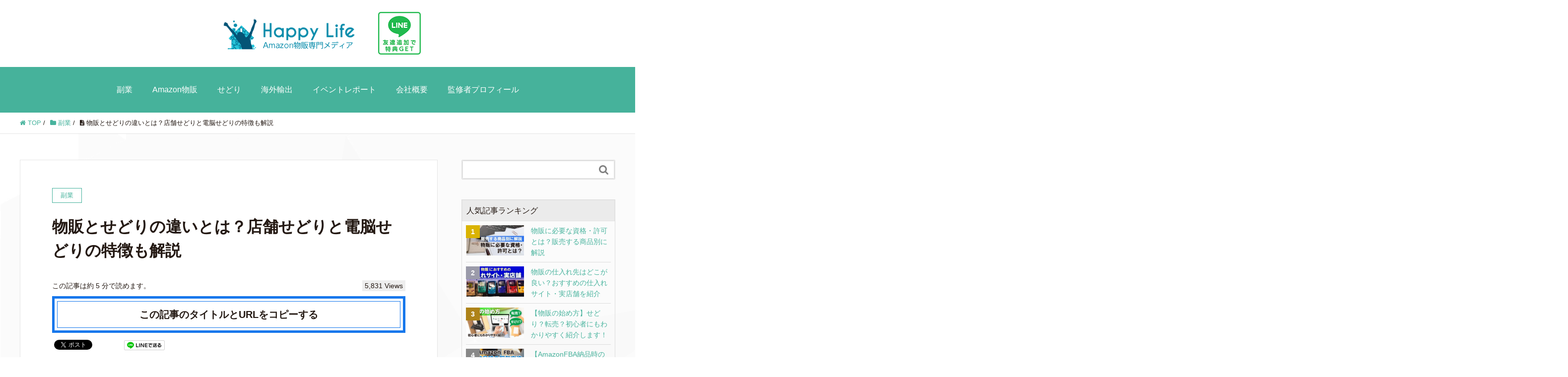

--- FILE ---
content_type: text/html; charset=UTF-8
request_url: https://infinitus-om.com/double-job/2191/
body_size: 18793
content:
<!DOCTYPE HTML>
<html lang="ja" prefix="og: http://ogp.me/ns#">
<head>
	<!-- Google Tag Manager -->
<script>(function(w,d,s,l,i){w[l]=w[l]||[];w[l].push({'gtm.start':new Date().getTime(),event:'gtm.js'});var f=d.getElementsByTagName(s)[0],j=d.createElement(s),dl=l!='dataLayer'?'&l='+l:'';j.async=true;j.src='https://www.googletagmanager.com/gtm.js?id='+i+dl;f.parentNode.insertBefore(j,f);})(window,document,'script','dataLayer','GTM-M4Q2MCG');</script>
<!-- End Google Tag Manager -->
	<meta charset="UTF-8">
	<title>物販とせどりの違いとは？店舗せどりと電脳せどりの特徴も解説 | Happy Life</title>
	<meta name="viewport" content="width=device-width,initial-scale=1.0">

<meta name='robots' content='max-image-preview:large'/>
<meta name="keywords" content="物販,せどり"/>
<meta name="description" content="店舗せどりと電脳せどりという2種類のせどりについてご紹介します。それぞれのメリット・デメリットを解説しますので、せどりに興味がある方は本記事をぜひ参考にしてください。"/>
<meta name="robots" content="index"/>
<meta property="fb:admins" content="646357592144469"/>
<meta property="fb:app_id" content="1568225216819434"/>
<meta property="og:title" content="物販とせどりの違いとは？店舗せどりと電脳せどりの特徴も解説"/>
<meta property="og:type" content="article"/>
<meta property="og:description" content="店舗せどりと電脳せどりという2種類のせどりについてご紹介します。それぞれのメリット・デメリットを解説しますので、せどりに興味がある方は本記事をぜひ参考にしてください。"/>
<meta property="og:url" content="https://infinitus-om.com/double-job/2191/"/>
<meta property="og:image" content="https://infinitus-om.com/wp-content/uploads/2020/10/media-016.jpg"/>
<meta property="og:locale" content="ja_JP"/>
<meta property="og:site_name" content="Happy Life｜InfinitusValueが運営するAmazon物販専門メディア"/>
<link href="https://plus.google.com/111383250139003456235" rel="publisher"/>
<meta content="summary" name="twitter:card"/>
<meta content="piroshi_ceo" name="twitter:site"/>

<link rel="amphtml" href="https://infinitus-om.com/double-job/2191/amp/"/><meta name="generator" content="AMP for WP 1.1.5"/><script type="text/javascript">//<![CDATA[
window._wpemojiSettings={"baseUrl":"https:\/\/s.w.org\/images\/core\/emoji\/14.0.0\/72x72\/","ext":".png","svgUrl":"https:\/\/s.w.org\/images\/core\/emoji\/14.0.0\/svg\/","svgExt":".svg","source":{"concatemoji":"https:\/\/infinitus-om.com\/wp-includes\/js\/wp-emoji-release.min.js?ver=6.4.7"}};!function(i,n){var o,s,e;function c(e){try{var t={supportTests:e,timestamp:(new Date).valueOf()};sessionStorage.setItem(o,JSON.stringify(t))}catch(e){}}function p(e,t,n){e.clearRect(0,0,e.canvas.width,e.canvas.height),e.fillText(t,0,0);var t=new Uint32Array(e.getImageData(0,0,e.canvas.width,e.canvas.height).data),r=(e.clearRect(0,0,e.canvas.width,e.canvas.height),e.fillText(n,0,0),new Uint32Array(e.getImageData(0,0,e.canvas.width,e.canvas.height).data));return t.every(function(e,t){return e===r[t]})}function u(e,t,n){switch(t){case"flag":return n(e,"\ud83c\udff3\ufe0f\u200d\u26a7\ufe0f","\ud83c\udff3\ufe0f\u200b\u26a7\ufe0f")?!1:!n(e,"\ud83c\uddfa\ud83c\uddf3","\ud83c\uddfa\u200b\ud83c\uddf3")&&!n(e,"\ud83c\udff4\udb40\udc67\udb40\udc62\udb40\udc65\udb40\udc6e\udb40\udc67\udb40\udc7f","\ud83c\udff4\u200b\udb40\udc67\u200b\udb40\udc62\u200b\udb40\udc65\u200b\udb40\udc6e\u200b\udb40\udc67\u200b\udb40\udc7f");case"emoji":return!n(e,"\ud83e\udef1\ud83c\udffb\u200d\ud83e\udef2\ud83c\udfff","\ud83e\udef1\ud83c\udffb\u200b\ud83e\udef2\ud83c\udfff")}return!1}function f(e,t,n){var r="undefined"!=typeof WorkerGlobalScope&&self instanceof WorkerGlobalScope?new OffscreenCanvas(300,150):i.createElement("canvas"),a=r.getContext("2d",{willReadFrequently:!0}),o=(a.textBaseline="top",a.font="600 32px Arial",{});return e.forEach(function(e){o[e]=t(a,e,n)}),o}function t(e){var t=i.createElement("script");t.src=e,t.defer=!0,i.head.appendChild(t)}"undefined"!=typeof Promise&&(o="wpEmojiSettingsSupports",s=["flag","emoji"],n.supports={everything:!0,everythingExceptFlag:!0},e=new Promise(function(e){i.addEventListener("DOMContentLoaded",e,{once:!0})}),new Promise(function(t){var n=function(){try{var e=JSON.parse(sessionStorage.getItem(o));if("object"==typeof e&&"number"==typeof e.timestamp&&(new Date).valueOf()<e.timestamp+604800&&"object"==typeof e.supportTests)return e.supportTests}catch(e){}return null}();if(!n){if("undefined"!=typeof Worker&&"undefined"!=typeof OffscreenCanvas&&"undefined"!=typeof URL&&URL.createObjectURL&&"undefined"!=typeof Blob)try{var e="postMessage("+f.toString()+"("+[JSON.stringify(s),u.toString(),p.toString()].join(",")+"));",r=new Blob([e],{type:"text/javascript"}),a=new Worker(URL.createObjectURL(r),{name:"wpTestEmojiSupports"});return void(a.onmessage=function(e){c(n=e.data),a.terminate(),t(n)})}catch(e){}c(n=f(s,u,p))}t(n)}).then(function(e){for(var t in e)n.supports[t]=e[t],n.supports.everything=n.supports.everything&&n.supports[t],"flag"!==t&&(n.supports.everythingExceptFlag=n.supports.everythingExceptFlag&&n.supports[t]);n.supports.everythingExceptFlag=n.supports.everythingExceptFlag&&!n.supports.flag,n.DOMReady=!1,n.readyCallback=function(){n.DOMReady=!0}}).then(function(){return e}).then(function(){var e;n.supports.everything||(n.readyCallback(),(e=n.source||{}).concatemoji?t(e.concatemoji):e.wpemoji&&e.twemoji&&(t(e.twemoji),t(e.wpemoji)))}))}((window,document),window._wpemojiSettings);
//]]></script>
<link rel='stylesheet' id='base-css-css' href='https://infinitus-om.com/wp-content/themes/xeory_extension/base.css?ver=6.4.7' type='text/css' media='all'/>
<link rel='stylesheet' id='parent-style-css' href='https://infinitus-om.com/wp-content/themes/xeory_extension/style.css?ver=1.0.16' type='text/css' media='all'/>
<link rel='stylesheet' id='style-main-css' href='https://infinitus-om.com/wp-content/themes/xeory_extension_child/css/style-main.css?ver=1.0.16' type='text/css' media='all'/>
<link rel='stylesheet' id='font-awesome-css' href='https://infinitus-om.com/wp-content/themes/xeory_extension/lib/css/font-awesome.min.css?ver=6.4.7' type='text/css' media='all'/>
<style id='wp-emoji-styles-inline-css' type='text/css'>

	img.wp-smiley, img.emoji {
		display: inline !important;
		border: none !important;
		box-shadow: none !important;
		height: 1em !important;
		width: 1em !important;
		margin: 0 0.07em !important;
		vertical-align: -0.1em !important;
		background: none !important;
		padding: 0 !important;
	}
</style>
<link rel='stylesheet' id='wp-block-library-css' href='https://infinitus-om.com/wp-includes/css/dist/block-library/style.min.css?ver=6.4.7' type='text/css' media='all'/>
<link rel='stylesheet' id='liquid-block-speech-css' href='https://infinitus-om.com/wp-content/plugins/liquid-speech-balloon/css/block.css?ver=6.4.7' type='text/css' media='all'/>
<style id='classic-theme-styles-inline-css' type='text/css'>
/*! This file is auto-generated */
.wp-block-button__link{color:#fff;background-color:#32373c;border-radius:9999px;box-shadow:none;text-decoration:none;padding:calc(.667em + 2px) calc(1.333em + 2px);font-size:1.125em}.wp-block-file__button{background:#32373c;color:#fff;text-decoration:none}
</style>
<style id='global-styles-inline-css' type='text/css'>
body{--wp--preset--color--black: #000000;--wp--preset--color--cyan-bluish-gray: #abb8c3;--wp--preset--color--white: #ffffff;--wp--preset--color--pale-pink: #f78da7;--wp--preset--color--vivid-red: #cf2e2e;--wp--preset--color--luminous-vivid-orange: #ff6900;--wp--preset--color--luminous-vivid-amber: #fcb900;--wp--preset--color--light-green-cyan: #7bdcb5;--wp--preset--color--vivid-green-cyan: #00d084;--wp--preset--color--pale-cyan-blue: #8ed1fc;--wp--preset--color--vivid-cyan-blue: #0693e3;--wp--preset--color--vivid-purple: #9b51e0;--wp--preset--gradient--vivid-cyan-blue-to-vivid-purple: linear-gradient(135deg,rgba(6,147,227,1) 0%,rgb(155,81,224) 100%);--wp--preset--gradient--light-green-cyan-to-vivid-green-cyan: linear-gradient(135deg,rgb(122,220,180) 0%,rgb(0,208,130) 100%);--wp--preset--gradient--luminous-vivid-amber-to-luminous-vivid-orange: linear-gradient(135deg,rgba(252,185,0,1) 0%,rgba(255,105,0,1) 100%);--wp--preset--gradient--luminous-vivid-orange-to-vivid-red: linear-gradient(135deg,rgba(255,105,0,1) 0%,rgb(207,46,46) 100%);--wp--preset--gradient--very-light-gray-to-cyan-bluish-gray: linear-gradient(135deg,rgb(238,238,238) 0%,rgb(169,184,195) 100%);--wp--preset--gradient--cool-to-warm-spectrum: linear-gradient(135deg,rgb(74,234,220) 0%,rgb(151,120,209) 20%,rgb(207,42,186) 40%,rgb(238,44,130) 60%,rgb(251,105,98) 80%,rgb(254,248,76) 100%);--wp--preset--gradient--blush-light-purple: linear-gradient(135deg,rgb(255,206,236) 0%,rgb(152,150,240) 100%);--wp--preset--gradient--blush-bordeaux: linear-gradient(135deg,rgb(254,205,165) 0%,rgb(254,45,45) 50%,rgb(107,0,62) 100%);--wp--preset--gradient--luminous-dusk: linear-gradient(135deg,rgb(255,203,112) 0%,rgb(199,81,192) 50%,rgb(65,88,208) 100%);--wp--preset--gradient--pale-ocean: linear-gradient(135deg,rgb(255,245,203) 0%,rgb(182,227,212) 50%,rgb(51,167,181) 100%);--wp--preset--gradient--electric-grass: linear-gradient(135deg,rgb(202,248,128) 0%,rgb(113,206,126) 100%);--wp--preset--gradient--midnight: linear-gradient(135deg,rgb(2,3,129) 0%,rgb(40,116,252) 100%);--wp--preset--font-size--small: 13px;--wp--preset--font-size--medium: 20px;--wp--preset--font-size--large: 36px;--wp--preset--font-size--x-large: 42px;--wp--preset--spacing--20: 0.44rem;--wp--preset--spacing--30: 0.67rem;--wp--preset--spacing--40: 1rem;--wp--preset--spacing--50: 1.5rem;--wp--preset--spacing--60: 2.25rem;--wp--preset--spacing--70: 3.38rem;--wp--preset--spacing--80: 5.06rem;--wp--preset--shadow--natural: 6px 6px 9px rgba(0, 0, 0, 0.2);--wp--preset--shadow--deep: 12px 12px 50px rgba(0, 0, 0, 0.4);--wp--preset--shadow--sharp: 6px 6px 0px rgba(0, 0, 0, 0.2);--wp--preset--shadow--outlined: 6px 6px 0px -3px rgba(255, 255, 255, 1), 6px 6px rgba(0, 0, 0, 1);--wp--preset--shadow--crisp: 6px 6px 0px rgba(0, 0, 0, 1);}:where(.is-layout-flex){gap: 0.5em;}:where(.is-layout-grid){gap: 0.5em;}body .is-layout-flow > .alignleft{float: left;margin-inline-start: 0;margin-inline-end: 2em;}body .is-layout-flow > .alignright{float: right;margin-inline-start: 2em;margin-inline-end: 0;}body .is-layout-flow > .aligncenter{margin-left: auto !important;margin-right: auto !important;}body .is-layout-constrained > .alignleft{float: left;margin-inline-start: 0;margin-inline-end: 2em;}body .is-layout-constrained > .alignright{float: right;margin-inline-start: 2em;margin-inline-end: 0;}body .is-layout-constrained > .aligncenter{margin-left: auto !important;margin-right: auto !important;}body .is-layout-constrained > :where(:not(.alignleft):not(.alignright):not(.alignfull)){max-width: var(--wp--style--global--content-size);margin-left: auto !important;margin-right: auto !important;}body .is-layout-constrained > .alignwide{max-width: var(--wp--style--global--wide-size);}body .is-layout-flex{display: flex;}body .is-layout-flex{flex-wrap: wrap;align-items: center;}body .is-layout-flex > *{margin: 0;}body .is-layout-grid{display: grid;}body .is-layout-grid > *{margin: 0;}:where(.wp-block-columns.is-layout-flex){gap: 2em;}:where(.wp-block-columns.is-layout-grid){gap: 2em;}:where(.wp-block-post-template.is-layout-flex){gap: 1.25em;}:where(.wp-block-post-template.is-layout-grid){gap: 1.25em;}.has-black-color{color: var(--wp--preset--color--black) !important;}.has-cyan-bluish-gray-color{color: var(--wp--preset--color--cyan-bluish-gray) !important;}.has-white-color{color: var(--wp--preset--color--white) !important;}.has-pale-pink-color{color: var(--wp--preset--color--pale-pink) !important;}.has-vivid-red-color{color: var(--wp--preset--color--vivid-red) !important;}.has-luminous-vivid-orange-color{color: var(--wp--preset--color--luminous-vivid-orange) !important;}.has-luminous-vivid-amber-color{color: var(--wp--preset--color--luminous-vivid-amber) !important;}.has-light-green-cyan-color{color: var(--wp--preset--color--light-green-cyan) !important;}.has-vivid-green-cyan-color{color: var(--wp--preset--color--vivid-green-cyan) !important;}.has-pale-cyan-blue-color{color: var(--wp--preset--color--pale-cyan-blue) !important;}.has-vivid-cyan-blue-color{color: var(--wp--preset--color--vivid-cyan-blue) !important;}.has-vivid-purple-color{color: var(--wp--preset--color--vivid-purple) !important;}.has-black-background-color{background-color: var(--wp--preset--color--black) !important;}.has-cyan-bluish-gray-background-color{background-color: var(--wp--preset--color--cyan-bluish-gray) !important;}.has-white-background-color{background-color: var(--wp--preset--color--white) !important;}.has-pale-pink-background-color{background-color: var(--wp--preset--color--pale-pink) !important;}.has-vivid-red-background-color{background-color: var(--wp--preset--color--vivid-red) !important;}.has-luminous-vivid-orange-background-color{background-color: var(--wp--preset--color--luminous-vivid-orange) !important;}.has-luminous-vivid-amber-background-color{background-color: var(--wp--preset--color--luminous-vivid-amber) !important;}.has-light-green-cyan-background-color{background-color: var(--wp--preset--color--light-green-cyan) !important;}.has-vivid-green-cyan-background-color{background-color: var(--wp--preset--color--vivid-green-cyan) !important;}.has-pale-cyan-blue-background-color{background-color: var(--wp--preset--color--pale-cyan-blue) !important;}.has-vivid-cyan-blue-background-color{background-color: var(--wp--preset--color--vivid-cyan-blue) !important;}.has-vivid-purple-background-color{background-color: var(--wp--preset--color--vivid-purple) !important;}.has-black-border-color{border-color: var(--wp--preset--color--black) !important;}.has-cyan-bluish-gray-border-color{border-color: var(--wp--preset--color--cyan-bluish-gray) !important;}.has-white-border-color{border-color: var(--wp--preset--color--white) !important;}.has-pale-pink-border-color{border-color: var(--wp--preset--color--pale-pink) !important;}.has-vivid-red-border-color{border-color: var(--wp--preset--color--vivid-red) !important;}.has-luminous-vivid-orange-border-color{border-color: var(--wp--preset--color--luminous-vivid-orange) !important;}.has-luminous-vivid-amber-border-color{border-color: var(--wp--preset--color--luminous-vivid-amber) !important;}.has-light-green-cyan-border-color{border-color: var(--wp--preset--color--light-green-cyan) !important;}.has-vivid-green-cyan-border-color{border-color: var(--wp--preset--color--vivid-green-cyan) !important;}.has-pale-cyan-blue-border-color{border-color: var(--wp--preset--color--pale-cyan-blue) !important;}.has-vivid-cyan-blue-border-color{border-color: var(--wp--preset--color--vivid-cyan-blue) !important;}.has-vivid-purple-border-color{border-color: var(--wp--preset--color--vivid-purple) !important;}.has-vivid-cyan-blue-to-vivid-purple-gradient-background{background: var(--wp--preset--gradient--vivid-cyan-blue-to-vivid-purple) !important;}.has-light-green-cyan-to-vivid-green-cyan-gradient-background{background: var(--wp--preset--gradient--light-green-cyan-to-vivid-green-cyan) !important;}.has-luminous-vivid-amber-to-luminous-vivid-orange-gradient-background{background: var(--wp--preset--gradient--luminous-vivid-amber-to-luminous-vivid-orange) !important;}.has-luminous-vivid-orange-to-vivid-red-gradient-background{background: var(--wp--preset--gradient--luminous-vivid-orange-to-vivid-red) !important;}.has-very-light-gray-to-cyan-bluish-gray-gradient-background{background: var(--wp--preset--gradient--very-light-gray-to-cyan-bluish-gray) !important;}.has-cool-to-warm-spectrum-gradient-background{background: var(--wp--preset--gradient--cool-to-warm-spectrum) !important;}.has-blush-light-purple-gradient-background{background: var(--wp--preset--gradient--blush-light-purple) !important;}.has-blush-bordeaux-gradient-background{background: var(--wp--preset--gradient--blush-bordeaux) !important;}.has-luminous-dusk-gradient-background{background: var(--wp--preset--gradient--luminous-dusk) !important;}.has-pale-ocean-gradient-background{background: var(--wp--preset--gradient--pale-ocean) !important;}.has-electric-grass-gradient-background{background: var(--wp--preset--gradient--electric-grass) !important;}.has-midnight-gradient-background{background: var(--wp--preset--gradient--midnight) !important;}.has-small-font-size{font-size: var(--wp--preset--font-size--small) !important;}.has-medium-font-size{font-size: var(--wp--preset--font-size--medium) !important;}.has-large-font-size{font-size: var(--wp--preset--font-size--large) !important;}.has-x-large-font-size{font-size: var(--wp--preset--font-size--x-large) !important;}
.wp-block-navigation a:where(:not(.wp-element-button)){color: inherit;}
:where(.wp-block-post-template.is-layout-flex){gap: 1.25em;}:where(.wp-block-post-template.is-layout-grid){gap: 1.25em;}
:where(.wp-block-columns.is-layout-flex){gap: 2em;}:where(.wp-block-columns.is-layout-grid){gap: 2em;}
.wp-block-pullquote{font-size: 1.5em;line-height: 1.6;}
</style>
<link rel='stylesheet' id='toc-screen-css' href='https://infinitus-om.com/wp-content/plugins/table-of-contents-plus/screen.min.css?ver=2411.1' type='text/css' media='all'/>
<link rel='stylesheet' id='ppress-frontend-css' href='https://infinitus-om.com/wp-content/plugins/wp-user-avatar/assets/css/frontend.min.css?ver=4.15.25' type='text/css' media='all'/>
<link rel='stylesheet' id='ppress-flatpickr-css' href='https://infinitus-om.com/wp-content/plugins/wp-user-avatar/assets/flatpickr/flatpickr.min.css?ver=4.15.25' type='text/css' media='all'/>
<link rel='stylesheet' id='ppress-select2-css' href='https://infinitus-om.com/wp-content/plugins/wp-user-avatar/assets/select2/select2.min.css?ver=6.4.7' type='text/css' media='all'/>
<link rel='stylesheet' id='main-css-css' href='https://infinitus-om.com/wp-content/themes/xeory_extension_child/style.css?ver=6.4.7' type='text/css' media='all'/>
<style id='akismet-widget-style-inline-css' type='text/css'>

			.a-stats {
				--akismet-color-mid-green: #357b49;
				--akismet-color-white: #fff;
				--akismet-color-light-grey: #f6f7f7;

				max-width: 350px;
				width: auto;
			}

			.a-stats * {
				all: unset;
				box-sizing: border-box;
			}

			.a-stats strong {
				font-weight: 600;
			}

			.a-stats a.a-stats__link,
			.a-stats a.a-stats__link:visited,
			.a-stats a.a-stats__link:active {
				background: var(--akismet-color-mid-green);
				border: none;
				box-shadow: none;
				border-radius: 8px;
				color: var(--akismet-color-white);
				cursor: pointer;
				display: block;
				font-family: -apple-system, BlinkMacSystemFont, 'Segoe UI', 'Roboto', 'Oxygen-Sans', 'Ubuntu', 'Cantarell', 'Helvetica Neue', sans-serif;
				font-weight: 500;
				padding: 12px;
				text-align: center;
				text-decoration: none;
				transition: all 0.2s ease;
			}

			/* Extra specificity to deal with TwentyTwentyOne focus style */
			.widget .a-stats a.a-stats__link:focus {
				background: var(--akismet-color-mid-green);
				color: var(--akismet-color-white);
				text-decoration: none;
			}

			.a-stats a.a-stats__link:hover {
				filter: brightness(110%);
				box-shadow: 0 4px 12px rgba(0, 0, 0, 0.06), 0 0 2px rgba(0, 0, 0, 0.16);
			}

			.a-stats .count {
				color: var(--akismet-color-white);
				display: block;
				font-size: 1.5em;
				line-height: 1.4;
				padding: 0 13px;
				white-space: nowrap;
			}
		
</style>
<script type="text/javascript" src="https://infinitus-om.com/wp-includes/js/clipboard.min.js?ver=2.0.11" id="clipboard-js"></script>
<script type="text/javascript" src="https://infinitus-om.com/wp-includes/js/jquery/jquery.min.js?ver=3.7.1" id="jquery-core-js"></script>
<script type="text/javascript" src="https://infinitus-om.com/wp-includes/js/jquery/jquery-migrate.min.js?ver=3.4.1" id="jquery-migrate-js"></script>
<script type="text/javascript" src="https://infinitus-om.com/wp-content/themes/xeory_extension_child/js/jquery.fitvids.js?ver=1.0.16" id="jquery.fitvids-js"></script>
<script type="text/javascript" src="https://infinitus-om.com/wp-content/themes/xeory_extension_child/js/common.js?ver=1.0.16" id="theme-common-js"></script>
<script type="text/javascript" src="https://infinitus-om.com/wp-content/plugins/wp-user-avatar/assets/flatpickr/flatpickr.min.js?ver=4.15.25" id="ppress-flatpickr-js"></script>
<script type="text/javascript" src="https://infinitus-om.com/wp-content/plugins/wp-user-avatar/assets/select2/select2.min.js?ver=4.15.25" id="ppress-select2-js"></script>
<link rel="https://api.w.org/" href="https://infinitus-om.com/wp-json/"/><link rel="alternate" type="application/json" href="https://infinitus-om.com/wp-json/wp/v2/posts/4234"/><link rel="EditURI" type="application/rsd+xml" title="RSD" href="https://infinitus-om.com/xmlrpc.php?rsd"/>
<meta name="generator" content="WordPress 6.4.7"/>
<link rel="canonical" href="https://infinitus-om.com/double-job/2191/"/>
<link rel='shortlink' href='https://infinitus-om.com/?p=4234'/>
<link rel="alternate" type="application/json+oembed" href="https://infinitus-om.com/wp-json/oembed/1.0/embed?url=https%3A%2F%2Finfinitus-om.com%2Fdouble-job%2F2191%2F"/>
<link rel="alternate" type="text/xml+oembed" href="https://infinitus-om.com/wp-json/oembed/1.0/embed?url=https%3A%2F%2Finfinitus-om.com%2Fdouble-job%2F2191%2F&#038;format=xml"/>
<style type="text/css">.liquid-speech-balloon-00 .liquid-speech-balloon-avatar { background-image: url("https://infinitus-om.com/wp-content/uploads/2021/12/f253c145e01cf555ba29deba9517e3c7.png"); } .liquid-speech-balloon-01 .liquid-speech-balloon-avatar { background-image: url("https://infinitus-om.com/wp-content/uploads/2021/12/38efbc86ac34721395d94887e8b34e95.png"); } .liquid-speech-balloon-02 .liquid-speech-balloon-avatar { background-image: url("https://infinitus-om.com/wp-content/uploads/2021/12/iwasan.png"); } .liquid-speech-balloon-03 .liquid-speech-balloon-avatar { background-image: url("https://infinitus-om.com/wp-content/uploads/2021/12/uji.png"); } .liquid-speech-balloon-04 .liquid-speech-balloon-avatar { background-image: url("https://infinitus-om.com/wp-content/uploads/2021/12/takahashi.png"); } .liquid-speech-balloon-00 .liquid-speech-balloon-avatar::after { content: "田村"; } .liquid-speech-balloon-01 .liquid-speech-balloon-avatar::after { content: "杉浦さん"; } .liquid-speech-balloon-02 .liquid-speech-balloon-avatar::after { content: "岩さん"; } .liquid-speech-balloon-03 .liquid-speech-balloon-avatar::after { content: "宇治さん"; } .liquid-speech-balloon-04 .liquid-speech-balloon-avatar::after { content: "髙橋さん"; } </style>

<!-- WordPress Facebook Integration Begin -->
<!-- Facebook Pixel Code -->
<script>!function(f,b,e,v,n,t,s){if(f.fbq)return;n=f.fbq=function(){n.callMethod?n.callMethod.apply(n,arguments):n.queue.push(arguments)};if(!f._fbq)f._fbq=n;n.push=n;n.loaded=!0;n.version='2.0';n.queue=[];t=b.createElement(e);t.async=!0;t.src=v;s=b.getElementsByTagName(e)[0];s.parentNode.insertBefore(t,s)}(window,document,'script','https://connect.facebook.net/en_US/fbevents.js');fbq('init','132250580907586',{},{"agent":"wordpress-6.4.7-1.6.0"});fbq('track','PageView',{"source":"wordpress","version":"6.4.7","pluginVersion":"1.6.0"});</script>
<!-- DO NOT MODIFY -->
<!-- End Facebook Pixel Code -->
<!-- WordPress Facebook Integration end -->
      
<!-- Facebook Pixel Code -->
<noscript>
<img height="1" width="1" style="display:none" src="https://www.facebook.com/tr?id=132250580907586&ev=PageView&noscript=1"/>
</noscript>
<!-- DO NOT MODIFY -->
<!-- End Facebook Pixel Code -->
    	<style type="text/css" id="xeory_extension-header-css">
	
	
	</style>
	<link rel="icon" href="https://infinitus-om.com/wp-content/uploads/2016/08/cropped-6_Primary_logo_on_color2_277x75-1-32x32.png" sizes="32x32"/>
<link rel="icon" href="https://infinitus-om.com/wp-content/uploads/2016/08/cropped-6_Primary_logo_on_color2_277x75-1-192x192.png" sizes="192x192"/>
<link rel="apple-touch-icon" href="https://infinitus-om.com/wp-content/uploads/2016/08/cropped-6_Primary_logo_on_color2_277x75-1-180x180.png"/>
<meta name="msapplication-TileImage" content="https://infinitus-om.com/wp-content/uploads/2016/08/cropped-6_Primary_logo_on_color2_277x75-1-270x270.png"/>

<!-- Global site tag (gtag.js) - Google Analytics -->
<script async src="https://www.googletagmanager.com/gtag/js?id=UA-82641604-1"></script>
<script>window.dataLayer=window.dataLayer||[];function gtag(){dataLayer.push(arguments);}gtag('js',new Date());gtag('config','UA-82641604-1');</script>
</head>

<script async src="//pagead2.googlesyndication.com/pagead/js/adsbygoogle.js"></script>

<body class="post-template-default single single-post postid-4234 single-format-standard  default" itemschope="itemscope" itemtype="http://schema.org/WebPage">
<!-- Google Tag Manager (noscript) -->
<noscript><iframe src="https://www.googletagmanager.com/ns.html?id=GTM-M4Q2MCG" height="0" width="0" style="display:none;visibility:hidden"></iframe></noscript>
<!-- End Google Tag Manager (noscript) -->
  <div id="fb-root"></div>
<script>(function(d,s,id){var js,fjs=d.getElementsByTagName(s)[0];if(d.getElementById(id))return;js=d.createElement(s);js.id=id;js.src="//connect.facebook.net/ja_JP/sdk.js#xfbml=1&version=v2.8&appId=1568225216819434";fjs.parentNode.insertBefore(js,fjs);}(document,'script','facebook-jssdk'));</script>
<header id="header" role="banner" itemscope="itemscope" itemtype="http://schema.org/WPHeader">
  <div class="wrap clearfix">
    <div id="header-logo-area">
            <p id="logo" class="imagelogo" itemprop="headline">
        <a href="https://infinitus-om.com"><img src="https://infinitus-om.com/wp-content/uploads/2021/08/header_logo.png" alt="Happy Life｜InfinitusValueが運営するAmazon物販専門メディア"/></a><br/>
      </p>    <!-- start global nav  -->

      <div id="header-line">
        <a href="https://liff.line.me/1655905863-044GEP5P/landing?follow=%40723iriix&lp=NA9qN8&liff_id=1655905863-044GEP5P" target="_blank"><img src="https://infinitus-om.com/wp-content/uploads/2021/01/icon04.png" alt=""></a>
      </div>
    </div>

    <div id="header-right" class="clearfix">

        
    	  	  
    <div id="header-gnav-area">
      <nav id="gnav" role="navigation" itemscope="itemscope" itemtype="http://scheme.org/SiteNavigationElement">
      <div id="gnav-container" class="gnav-container"><ul id="gnav-ul" class="clearfix"><li id="menu-item-4570" class="menu-item menu-item-type-taxonomy menu-item-object-category current-post-ancestor current-menu-parent current-post-parent menu-item-has-children menu-item-4570 double-job"><a href="https://infinitus-om.com/category/double-job/">副業</a>
<ul class="sub-menu">
	<li id="menu-item-4583" class="menu-item menu-item-type-post_type_archive menu-item-object-fukugyotaiken menu-item-4583"><a href="https://infinitus-om.com/fukugyotaiken/">副業体験談</a></li>
</ul>
</li>
<li id="menu-item-4637" class="menu-item menu-item-type-taxonomy menu-item-object-category menu-item-has-children menu-item-4637 amazon"><a href="https://infinitus-om.com/category/amazon/">Amazon物販</a>
<ul class="sub-menu">
	<li id="menu-item-4582" class="menu-item menu-item-type-post_type_archive menu-item-object-buppantaiken menu-item-4582"><a href="https://infinitus-om.com/buppantaiken/">物販体験談</a></li>
</ul>
</li>
<li id="menu-item-5903" class="menu-item menu-item-type-taxonomy menu-item-object-category menu-item-5903 sedori"><a href="https://infinitus-om.com/category/sedori/">せどり</a></li>
<li id="menu-item-6106" class="menu-item menu-item-type-taxonomy menu-item-object-category menu-item-6106 export"><a href="https://infinitus-om.com/category/export/">海外輸出</a></li>
<li id="menu-item-6107" class="menu-item menu-item-type-taxonomy menu-item-object-category menu-item-6107 report"><a href="https://infinitus-om.com/category/report/">イベントレポート</a></li>
<li id="menu-item-4571" class="menu-item menu-item-type-taxonomy menu-item-object-category menu-item-4571 company"><a href="https://infinitus-om.com/category/company/">会社概要</a></li>
<li id="menu-item-4567" class="menu-item menu-item-type-post_type menu-item-object-page menu-item-4567 superviser"><a href="https://infinitus-om.com/superviser/">監修者プロフィール</a></li>
</ul></div>  
      </nav>
    </div>
        
    </div><!-- /header-right -->
    
          <div id="header-nav-btn">
        <a href="#"><i class="fa fa-align-justify"></i></a>
      </div>
      
      </div>
</header>


  <nav id="gnav-sp">
    <div class="wrap">    
    <div class="grid-wrap">
            <div id="header-cont-about" class="grid-3">
                  </div>
        <div id="header-cont-content" class="grid-6">
          <h4>ブログコンテンツ</h4>
                <div id="gnav-container-sp" class="gnav-container"><ul id="gnav-ul-sp" class="clearfix"><li class="menu-item menu-item-type-taxonomy menu-item-object-category current-post-ancestor current-menu-parent current-post-parent menu-item-has-children menu-item-4570 double-job"><a href="https://infinitus-om.com/category/double-job/">副業</a>
<ul class="sub-menu">
	<li class="menu-item menu-item-type-post_type_archive menu-item-object-fukugyotaiken menu-item-4583"><a href="https://infinitus-om.com/fukugyotaiken/">副業体験談</a></li>
</ul>
</li>
<li class="menu-item menu-item-type-taxonomy menu-item-object-category menu-item-has-children menu-item-4637 amazon"><a href="https://infinitus-om.com/category/amazon/">Amazon物販</a>
<ul class="sub-menu">
	<li class="menu-item menu-item-type-post_type_archive menu-item-object-buppantaiken menu-item-4582"><a href="https://infinitus-om.com/buppantaiken/">物販体験談</a></li>
</ul>
</li>
<li class="menu-item menu-item-type-taxonomy menu-item-object-category menu-item-5903 sedori"><a href="https://infinitus-om.com/category/sedori/">せどり</a></li>
<li class="menu-item menu-item-type-taxonomy menu-item-object-category menu-item-6106 export"><a href="https://infinitus-om.com/category/export/">海外輸出</a></li>
<li class="menu-item menu-item-type-taxonomy menu-item-object-category menu-item-6107 report"><a href="https://infinitus-om.com/category/report/">イベントレポート</a></li>
<li class="menu-item menu-item-type-taxonomy menu-item-object-category menu-item-4571 company"><a href="https://infinitus-om.com/category/company/">会社概要</a></li>
<li class="menu-item menu-item-type-post_type menu-item-object-page menu-item-4567 superviser"><a href="https://infinitus-om.com/superviser/">監修者プロフィール</a></li>
</ul></div>        </div>
        
    </div>
    
    </div>
  </nav>


  
  <div class="breadcrumb-area">
    <div class="wrap">
      <ol class="breadcrumb clearfix" itemscope itemtype="https://schema.org/BreadcrumbList"><li itemscope itemtype="https://schema.org/ListItem" itemprop="itemListElement"><a itemprop="item" href="https://infinitus-om.com"><i class="fa fa-home"></i> <span itemprop="name">TOP</span></a><meta itemprop="position" content="1"> / </li><li itemscope itemtype="https://schema.org/ListItem" itemprop="itemListElement"><a itemprop="item" href="https://infinitus-om.com/category/double-job/"><i class="fa fa-folder"></i> <span itemprop="name">副業</span></a><meta itemprop="position" content="2"> / </li><li itemscope itemtype="https://schema.org/ListItem" itemprop="itemListElement"><i class="fa fa-file-text"></i> <span itemprop="name">物販とせどりの違いとは？店舗せどりと電脳せどりの特徴も解説</span><meta itemprop="position" content="3"></li></ol>    </div>
  </div>
    





<div id="content">

<div class="wrap">

  

  <div id="main" class="col-md-8" role="main" itemprop="mainContentOfPage" itemscope="itemscope" itemtype="http://schema.org/Blog">
    
    <div class="main-inner">
    
            
        <article id="post-4234" class="post-4234 post type-post status-publish format-standard has-post-thumbnail hentry category-double-job tag-78" itemscope="itemscope" itemtype="http://schema.org/BlogPosting">

      <header class="post-header">
                        <div class="cat-name">
                      <span>副業</span>
                  </div>
                <h1 class="post-title" itemprop="headline">物販とせどりの違いとは？店舗せどりと電脳せどりの特徴も解説</h1>
        <div class="post-minutes">
          <span>この記事は約 5 分で読めます。</span>
        </div>
        <div class="post-views">
          <span>5,831 Views</span>
        </div>
        <div class="post-copy">
          <div class="article_copybtn copybtn" data-clipboard-text="物販とせどりの違いとは？店舗せどりと電脳せどりの特徴も解説 https://infinitus-om.com/double-job/2191/"><span>この記事のタイトルとURLをコピーする</span></div>
        </div>
        <div class="post-sns">
          	<!-- ソーシャルボタン -->
	<ul class="bzb-sns-btn ">
		  <li class="bzb-twitter">
		<a href="https://twitter.com/share" class="twitter-share-button" data-url="https://infinitus-om.com/double-job/2191/" data-text="物販とせどりの違いとは？店舗せどりと電脳せどりの特徴も解説">Tweet</a>
		<script>!function(d,s,id){var js,fjs=d.getElementsByTagName(s)[0],p=/^http:/.test(d.location)?'http':'https';if(!d.getElementById(id)){js=d.createElement(s);js.id=id;js.async=true;js.src=p+'://platform.twitter.com/widgets.js';fjs.parentNode.insertBefore(js,fjs);}}(document,'script','twitter-wjs');</script>
	  </li>	  <li class="bzb-hatena">
		<a href="http://b.hatena.ne.jp/entry/https%3A%2F%2Finfinitus-om.com%2Fdouble-job%2F2191%2F" class="hatena-bookmark-button" data-hatena-bookmark-title="物販とせどりの違いとは？店舗せどりと電脳せどりの特徴も解説" data-hatena-bookmark-layout="standard" data-hatena-bookmark-lang="ja" title="このエントリーをはてなブックマークに追加"><img src="//b.hatena.ne.jp/images/entry-button/button-only@2x.png" alt="このエントリーをはてなブックマークに追加" width="20" height="20" style="border: none;"/></a><script type="text/javascript" src="//b.hatena.ne.jp/js/bookmark_button.js" charset="utf-8" async="async"></script>
	  </li>		  <li class="bzb-line"><a href="http://line.me/R/msg/text/?物販とせどりの違いとは？店舗せどりと電脳せどりの特徴も解説%0D%0Ahttps%3A%2F%2Finfinitus-om.com%2Fdouble-job%2F2191%2F" target="_blank"><img src="https://infinitus-om.com/wp-content/themes/xeory_extension/lib/images/line.png" width="82" height="20" alt="LINEで送る"/></a></li>
	<li><div class="fb-share-button" data-href="https://infinitus-om.com/double-job/2191/" data-layout="box_count" data-size="large" data-mobile-iframe="true"></div></li>
	<li><div class="fb-like" data-href="https://www.facebook.com/infinitusvalue" data-layout="box_count" data-action="like" data-size="large" data-show-faces="true" data-share="false"></div></li>
	</ul>
	<!-- /bzb-sns-btns -->        </div>
      </header>

      <div class="post-meta-area">
        <ul class="post-meta list-inline">
          <li class="date" itemprop="datePublished" datetime="2020-10-24T05:00:00+09:00"><i class="fa fa-clock-o"></i> 2020.10.24</li>
        </ul>
        <ul class="post-meta-comment">
          <li class="author">
            by 代表　田村浩          </li>
          <li class="comments">
            <i class="fa fa-comments"></i> <span class="count">0</span>
          </li>
        </ul>
      </div>
      
            <div class="post-thumbnail">
        <img width="1200" height="630" src="https://infinitus-om.com/wp-content/uploads/2020/10/media-016-1200x630.jpg" class="attachment-1200x630x1 size-1200x630x1 wp-post-image" alt="media-016" decoding="async" fetchpriority="high" srcset="https://infinitus-om.com/wp-content/uploads/2020/10/media-016.jpg 1200w, https://infinitus-om.com/wp-content/uploads/2020/10/media-016-300x158.jpg 300w, https://infinitus-om.com/wp-content/uploads/2020/10/media-016-1024x538.jpg 1024w, https://infinitus-om.com/wp-content/uploads/2020/10/media-016-768x403.jpg 768w, https://infinitus-om.com/wp-content/uploads/2020/10/media-016-304x160.jpg 304w" sizes="(max-width: 1200px) 100vw, 1200px"/>      </div>
      
      <section class="post-content" itemprop="text">
        
<p>物品を販売して利益を得るビジネスのことを、“物販”と呼びますが、“せどり”との違いがよくわからないという方も多いのではないでしょうか。今回の記事では、わかりづらい2つのビジネスの違いを解説します。</p>



<p>今回は “店舗せどり”と“電脳せどり”という2種類のせどりについてもご紹介します。それぞれのメリット・デメリットを解説しますので、せどりに興味がある方は本記事をぜひ参考にしてください。</p>



<div id="toc_container" class="toc_light_blue no_bullets"><p class="toc_title">Contents</p><ul class="toc_list"><li><a href="#i"><span class="toc_number toc_depth_1">1</span> 物販・せどりの違い</a></li><li><a href="#i-2"><span class="toc_number toc_depth_1">2</span> 【せどりの種類①】店舗せどり</a><ul><li><a href="#i-3"><span class="toc_number toc_depth_2">2.1</span> 店舗せどりのメリット</a></li><li><a href="#i-4"><span class="toc_number toc_depth_2">2.2</span> 店舗せどりのデメリット</a></li></ul></li><li><a href="#i-5"><span class="toc_number toc_depth_1">3</span> 【せどりの種類②】電脳せどり</a><ul><li><a href="#i-6"><span class="toc_number toc_depth_2">3.1</span> 電脳せどりのメリット</a></li><li><a href="#i-7"><span class="toc_number toc_depth_2">3.2</span> 電脳せどりのデメリット</a></li></ul></li><li><a href="#i-8"><span class="toc_number toc_depth_1">4</span> まとめ</a></li></ul></div>
<div class="supervisor_box"><img src="https://infinitus-om.com/wp-content/uploads/2021/07/supervisor_box.png"><p><a href="https://infinitus-om.com/superviser">執筆者：<br>田村浩（物販スクールチェンジミー代表）</a></p></div><h2 class="wp-block-heading"><span id="i">物販・せどりの違い</span></h2>



<figure class="wp-block-image size-large"><img decoding="async" width="1024" height="683" src="https://infinitus-om.com/wp-content/uploads/2020/10/sub-5-1024x683.jpeg" alt="" class="wp-image-4236" srcset="https://infinitus-om.com/wp-content/uploads/2020/10/sub-5-1024x683.jpeg 1024w, https://infinitus-om.com/wp-content/uploads/2020/10/sub-5-300x200.jpeg 300w, https://infinitus-om.com/wp-content/uploads/2020/10/sub-5-768x513.jpeg 768w, https://infinitus-om.com/wp-content/uploads/2020/10/sub-5-1536x1025.jpeg 1536w, https://infinitus-om.com/wp-content/uploads/2020/10/sub-5-2048x1367.jpeg 2048w, https://infinitus-om.com/wp-content/uploads/2020/10/sub-5-304x203.jpeg 304w, https://infinitus-om.com/wp-content/uploads/2020/10/sub-5-237x158.jpeg 237w, https://infinitus-om.com/wp-content/uploads/2020/10/sub-5-800x533.jpeg 800w, https://infinitus-om.com/wp-content/uploads/2020/10/sub-5-272x182.jpeg 272w" sizes="(max-width: 1024px) 100vw, 1024px"/></figure>



<p>物販とせどりの違いは、商品の仕入れ先にあります。物販の場合は卸業者やメーカーから仕入れ、せどりの場合は小売業者や個人から仕入れを行ないます。</p>



<p>せどりは古書業界で使われている用語で、価値のある掘り出し物の書籍を安く仕入れ、他の古書店に高く売ることを指しています。つまりは、今後価格が上がりそうな物品を安く仕入れて他の誰かに高く売り、差額分の利益を得ることを“せどり”と呼んでいるのです。</p>



<p>せどりに興味がある方のなかには、「転売とせどりの違いがわからない」「せどりはともかく、転売には悪いイメージがある」という方も多いかもしれません。「せどりは中古品（古本）、転売は新品」のように、転売とせどりを使い分けている方もいますが、基本的にはどちらも似たようなビジネスです。</p>



<p>転売という行為自体は、基本的には法律に反するものではありません。ただし、チケット転売のように規制が入って禁止されるケースもあります。また、仕入れ先・販売先で転売を禁じている場合もあるため、規約をよく確認する必要があります。</p>



<p>続いては、せどりの種類である“店舗せどり”と“電脳せどり”について違いをみていきましょう。</p>



<h2 class="wp-block-heading"><span id="i-2">【せどりの種類①】店舗せどり </span></h2>



<p>店舗せどりとは、家電量販店やホームセンター、ディスカウントショップで直接商品を仕入れる方法です。実店舗で商品を探すスタイルであり、以下のような</p>



<p>メリット・デメリットがあります。</p>



<h3 class="wp-block-heading"><span id="i-3">店舗せどりのメリット </span></h3>



<p>店舗せどりの場合、商品の状態をその場で確認することができます。箱の傷なども含めて検討できるほか、状態が悪かったときに返品しやすいのもメリットです。</p>



<p>住んでいる地域によっては、せどりのライバル数が極端に少ないこともあります。ライバルが少なければ少ないほど、お宝商品を見つけやすいでしょう。実店舗での仕入れであれば、時間のロスなく商品をすぐに持ち帰ることができます。</p>



<p>インターネット上で商品を仕入れるときのように、商品の送料を含めて考える必要はありません。商品を仕入れたら、ECショッピングモールやフリマアプリにすぐに出品可能です。</p>



<h3 class="wp-block-heading"><span id="i-4">店舗せどりのデメリット </span></h3>



<p>店舗巡りで稼げる商品を見つけられるかどうかは、住んでいる地域によって大きく変わります。同じ地域にライバルが少なくても、そもそも仕入れ先となる店舗数が少なすぎたり、店舗同士の距離が遠すぎたりすると仕入れが大変です。さらには、移動の手間や交通費の負担も気になります。</p>



<p>また、店舗で仕入れる商品をリサーチする際に、周囲の人の目が気になる方も多いかもしれません。店舗によっては、せどり行為を禁止している場合もあるため注意が必要です。</p>



<h2 class="wp-block-heading"><span id="i-5">【せどりの種類②】電脳せどり</span></h2>



<p>電脳せどりとは、インターネット上のネットショップ・フリマサイト・オークションサイトなどから商品を仕入れて販売する手法を指します。電脳せどりのメリット・デメリットは以下のとおりです。</p>



<h3 class="wp-block-heading"><span id="i-6">電脳せどりのメリット </span></h3>



<p>インターネット上でほとんどの手続きが完了するため、店舗せどりと比べると体力の消耗が少ないのがメリットです。地域差に悩まされることもなく、自宅にいながらビジネスを行なえます。</p>



<p>近年は、スマートフォンで商品を仕入れる方もたくさんいます。仕事の休憩中・通勤中・家事の合間など、ちょっとした時間を使って作業できるのも良い点です。店舗への移動時間・営業時間を気にすることなく、24時間仕入れが可能です。</p>



<h3 class="wp-block-heading"><span id="i-7">電脳せどりのデメリット </span></h3>



<p>電脳せどりは自宅で仕入れを行なえる半面、仕入れた商品が届くまで時間がかかるのがデメリットです。仕入れた商品の受け取りに時間がかかり、到着を待っている間に商品の価格が下がってしまうケースも少なくありません。利益を狙って仕入れたのに、逆に赤字になってしまう可能性があるのです。</p>



<p>電脳せどりでは送料の負担を気にする必要があるほか、商品の実物を事前に確認することができないのもデメリットです。「新品を注文したのに破損している商品が届いた」「商品ページの写真と実物の状態が違っていた」など、トラブルに巻き込まれるリスクがあります。</p>



<p>インターネットで商品を仕入れる際には、価格の安さだけに注目するのではなく、出品者の評価もチェックしておきましょう。</p>



<figure class="wp-block-embed is-type-wp-embed is-provider-happy-life｜infinitusvalueが運営するamazon物販専門メディア wp-block-embed-happy-life｜infinitusvalueが運営するamazon物販専門メディア"><div class="wp-block-embed__wrapper">
<blockquote class="wp-embedded-content" data-secret="z6HKmX5Tcl"><a href="https://infinitus-om.com/double-job/2196/">物販の仕入れ先はどこが良い？おすすめの仕入れサイト・実店舗を紹介</a></blockquote><iframe class="wp-embedded-content" sandbox="allow-scripts" security="restricted" style="position: absolute; clip: rect(1px, 1px, 1px, 1px);" title="&#8220;物販の仕入れ先はどこが良い？おすすめの仕入れサイト・実店舗を紹介&#8221; &#8212; Happy Life｜InfinitusValueが運営するAmazon物販専門メディア" src="https://infinitus-om.com/double-job/2196/embed/#?secret=z6HKmX5Tcl" data-secret="z6HKmX5Tcl" width="768" height="432" frameborder="0" marginwidth="0" marginheight="0" scrolling="no"></iframe>
</div></figure>



<figure class="wp-block-embed is-type-wp-embed is-provider-happy-life｜infinitusvalueが運営するamazon物販専門メディア wp-block-embed-happy-life｜infinitusvalueが運営するamazon物販専門メディア"><div class="wp-block-embed__wrapper">
<blockquote class="wp-embedded-content" data-secret="pvkRlwwJyc"><a href="https://infinitus-om.com/double-job/2183/">【物販の始め方】せどり？転売？初心者にもわかりやすく紹介します！</a></blockquote><iframe class="wp-embedded-content" sandbox="allow-scripts" security="restricted" style="position: absolute; clip: rect(1px, 1px, 1px, 1px);" title="&#8220;【物販の始め方】せどり？転売？初心者にもわかりやすく紹介します！&#8221; &#8212; Happy Life｜InfinitusValueが運営するAmazon物販専門メディア" src="https://infinitus-om.com/double-job/2183/embed/#?secret=pvkRlwwJyc" data-secret="pvkRlwwJyc" width="768" height="432" frameborder="0" marginwidth="0" marginheight="0" scrolling="no"></iframe>
</div></figure>



<h2 class="wp-block-heading"><span id="i-8">まとめ </span></h2>



<p>物販とせどりには「仕入れ先が異なる」という違いがありますが、商品のリサーチが重要である点は変わりません。実店舗でもインターネットでも、利益率の高い儲かる商品を見つけるために情報収集を徹底的に行なう必要があります。</p>



<p>今回は、店舗せどりと電脳せどりに分類してメリット・デメリットを説明しましたが、どちらをメインにしても問題ありません。住んでいる地域にも左右されますし、性格的な相性もあります。両方試してみて、続けやすいほうを選んでみてください。</p>





<p></p>

      <div class="s_none">
      <p><a href="https://liff.line.me/1655905863-044GEP5P/landing?follow=%40723iriix&lp=NA9qN8&liff_id=1655905863-044GEP5P" target="_blank" rel="noopener noreferrer">
        <img src="https://infinitus-om.com/wp-content/uploads/2021/04/Amazon.jpg" alt="" class="imgr m0a">
      </a></p>
    </div>
    <div class="pt_none">
      <p><a href="https://liff.line.me/1655905863-044GEP5P/landing?follow=%40723iriix&lp=NA9qN8&liff_id=1655905863-044GEP5P" target="_blank" rel="noopener noreferrer">
      <img src="https://infinitus-om.com/wp-content/uploads/2021/04/Amazon_sp.png" alt="" class="imgr m0a"></a></p>
    </div>
  
  <link rel="stylesheet" id="style-main-css" href="https://infinitus-om.com/wp-content/themes/xeory_extension_child/css/style-ctabox.css" type="text/css" media="all">
<!--

		<div class="cta_box">
			<div class="tit tac fwb">
				<p>スキマ時間で始める副業Amazonビジネス</p>
				<p class="font_b">無料オンライン講座</p>
			</div>
			<div class="cta_body">
				<div class="fx-row mb45 spmb15 fx-row-reverse-s">
					<p class="f_item fx-col-40-s"><img src="https://infinitus-om.com/wp-content/themes/xeory_extension_child/images/cta/img01.png" alt="" class="imgr m0a"></p>
					<div class="f_item fx-col-60-s fx-col-100-xs">
						<div class="tit02 fwb">副業初心者を応援する、<br>Amazonビジネスの<br class="s_none">無料オンライン講座を開催中です。</div>
						<p>スキマ時間を活用して副業が始められるとご好評をいただいています。</p>
						<p class="bg_red">先着300名様限定 特別特典付き</p>
						<p class="fwb">ご登録いただいた方先着300名様に「複業<br class="s_none">1年生が月10万収入を増やすためにまず読む本」<br class="ts_none">をプレゼント中です。</p>
					</div>
				</div>
				<div class="btn_box tac s_none"><a href="https://infinitusvalue01.com/hl-1pdj3ekuu33790296" target="_blank" rel="noopener noreferrer"><img src="https://infinitus-om.com/wp-content/themes/xeory_extension_child/images/cta/pc_btn.png" alt="" class="imgr m0a"></a></div>
				<div class="btn_box tac pt_none"><a href="https://infinitusvalue01.com/hl-1pdj3ekuu33790296" target="_blank" rel="noopener noreferrer"><img src="https://infinitus-om.com/wp-content/themes/xeory_extension_child/images/cta/sp_btn.png" alt="" class="imgr m0a"></a></div>
				<p class="tac bottom_txt">簡単登録！LINE友達追加で受講可能です。PC・スマホからお気軽にご参加ください。</p>
			</div>
		</div>
-->		  
      </section>
      <footer class="post-footer">
      
        
        <div class="article_social_follow">
	<ul class="article_social_followbtnlist">
		<li>
			<span class="text"><span class="for_pc">気に入ったらブックマーク！</span><span class="for_sp">はてブする</span></span>
			<a href="http://b.hatena.ne.jp/entry/https%3A%2F%2Finfinitus-om.com%2Fdouble-job%2F2191%2F" class="hatena-bookmark-button" data-hatena-bookmark-layout="standard-balloon" data-hatena-bookmark-lang="ja" title="このエントリーをはてなブックマークに追加"><img src="https://b.st-hatena.com/images/entry-button/button-only@2x.png" alt="このエントリーをはてなブックマークに追加" width="20" height="20" style="border: none;"/></a>
			<script type="text/javascript" src="https://b.st-hatena.com/js/bookmark_button.js" charset="utf-8" async="async"></script>
		</li>
		<li>
			<span class="text"><span class="for_pc">フォローしよう！</span><span class="for_sp">Twitterを</span></span>
							<a href="https://twitter.com/piroshi_ceo" class="twitter-follow-button" data-show-count="false" data-show-screen-name="false">Follow @piroshi_ceo</a>
				<script>!function(d,s,id){var js,fjs=d.getElementsByTagName(s)[0],p=/^http:/.test(d.location)?'http':'https';if(!d.getElementById(id)){js=d.createElement(s);js.id=id;js.src=p+'://platform.twitter.com/widgets.js';fjs.parentNode.insertBefore(js,fjs);}}(document,'script','twitter-wjs');</script>
					</li>
	</ul>
</div>        <script async src="//pagead2.googlesyndication.com/pagead/js/adsbygoogle.js"></script>
<!-- TOP -->
<ins class="adsbygoogle" style="display:block" data-ad-client="ca-pub-8392984363280925" data-ad-slot="6659073095" data-ad-format="auto"></ins>
<script>(adsbygoogle=window.adsbygoogle||[]).push({});</script>
        	<!-- ソーシャルボタン -->
	<ul class="bzb-sns-btn ">
		  <li class="bzb-twitter">
		<a href="https://twitter.com/share" class="twitter-share-button" data-url="https://infinitus-om.com/double-job/2191/" data-text="物販とせどりの違いとは？店舗せどりと電脳せどりの特徴も解説">Tweet</a>
		<script>!function(d,s,id){var js,fjs=d.getElementsByTagName(s)[0],p=/^http:/.test(d.location)?'http':'https';if(!d.getElementById(id)){js=d.createElement(s);js.id=id;js.async=true;js.src=p+'://platform.twitter.com/widgets.js';fjs.parentNode.insertBefore(js,fjs);}}(document,'script','twitter-wjs');</script>
	  </li>	  <li class="bzb-hatena">
		<a href="http://b.hatena.ne.jp/entry/https%3A%2F%2Finfinitus-om.com%2Fdouble-job%2F2191%2F" class="hatena-bookmark-button" data-hatena-bookmark-title="物販とせどりの違いとは？店舗せどりと電脳せどりの特徴も解説" data-hatena-bookmark-layout="standard" data-hatena-bookmark-lang="ja" title="このエントリーをはてなブックマークに追加"><img src="//b.hatena.ne.jp/images/entry-button/button-only@2x.png" alt="このエントリーをはてなブックマークに追加" width="20" height="20" style="border: none;"/></a><script type="text/javascript" src="//b.hatena.ne.jp/js/bookmark_button.js" charset="utf-8" async="async"></script>
	  </li>		  <li class="bzb-line"><a href="http://line.me/R/msg/text/?物販とせどりの違いとは？店舗せどりと電脳せどりの特徴も解説%0D%0Ahttps%3A%2F%2Finfinitus-om.com%2Fdouble-job%2F2191%2F" target="_blank"><img src="https://infinitus-om.com/wp-content/themes/xeory_extension/lib/images/line.png" width="82" height="20" alt="LINEで送る"/></a></li>
	<li><div class="fb-share-button" data-href="https://infinitus-om.com/double-job/2191/" data-layout="box_count" data-size="large" data-mobile-iframe="true"></div></li>
	<li><div class="fb-like" data-href="https://www.facebook.com/infinitusvalue" data-layout="box_count" data-action="like" data-size="large" data-show-faces="true" data-share="false"></div></li>
	</ul>
	<!-- /bzb-sns-btns -->
                <ul class="post-footer-list">
          <li class="cat"><i class="fa fa-folder"></i> <a href="https://infinitus-om.com/category/double-job/" rel="category tag">副業</a></li>
                    <li class="tag"><i class="fa fa-tag"></i> <a href="https://infinitus-om.com/tag/%e3%81%9b%e3%81%a9%e3%82%8a/" rel="tag">せどり</a></li>
                  </ul>
              </footer>

            
          
    </article>
      
     <aside class="post-author" itemprop="author" itemscope="itemscope" itemtype="http://schema.org/Person">
      <div class="clearfix">
        <div class="post-author-img">
          <div class="inner">
          <img src="https://infinitus-om.com/wp-content/uploads/2021/03/5f9047f3462aed757281461696241ddc.jpg" alt="アバター">
          </div>
        </div>
        <div class="post-author-meta">
          <h4 itemprop="name">代表　田村浩</h4>
          <p itemprop="discription">1986年生まれ。福岡出身。大学卒業と同時に2009年に上京。大手ITメーカーで営業として働きながら、2015年2月から副業で物販ビジネスを始める。同年4月には第一子も生まれ1児の父となる。これからは自分が大黒柱として家計を支えばければならないという思いに感化されつつ、大学卒業当時から目標として掲げていた「30歳までに独立起業」を意識し始める。その後必死に独立起業の夢の実現に向けて副業として物販事業を拡大。2015年7月には初めて副業収入で月収100万円を達成し、物販ビジネスを始めて丸1年後の2016年2月に初めて副業収入として月収200万円を達成する。そして晴れて2016年12月に退社。2017年1月に法人設立を果たす。この経験を活かしサラリーマンや主婦が副業で稼ぐ力を身につけるための情報を得る場所として当サイトの運営を開始し、様々な副業情報や、Amazon物販で稼ぐための情報を発信中。</p>
          <div class="author_sns_icons">
            <a href="https://twitter.com/piroshi_ceo" target="_blank"><img src="https://infinitus-om.com/wp-content/uploads/2021/07/sns_twitter.png" alt="twitter"></a>
            <a href="https://www.youtube.com/channel/UCpWPUNVcdBZa_LybTZWw4sg" target="_blank"><img src="https://infinitus-om.com/wp-content/uploads/2021/07/sns_youtube.png" alt="youtube"></a>
            <a href="https://www.tiktok.com/@piroshi_changeme?" target="_blank"><img src="https://infinitus-om.com/wp-content/uploads/2021/12/TikTok_Logo_Black_2x.png" alt="tiktok"></a>
          </div>
        </div>
      </div>
    </aside>    
    
    
        <div class="relatate_posts">
	<h2>この人が書いた記事<a href="https://infinitus-om.com/author/infinitus-om/">記事一覧</a></h2>
	<ul>
					<li>
				<a href="https://infinitus-om.com/export/2278/">
											<div class="post-thumbnail" style="background-image:url(https://infinitus-om.com/wp-content/uploads/2021/11/202111-017-300x158.png)"></div>
										<p>【Amazon輸出の始め方】初心者にもわかりやすく解説します！</p>
				</a>
			</li>
					<li>
				<a href="https://infinitus-om.com/export/2293/">
											<div class="post-thumbnail" style="background-image:url(https://infinitus-om.com/wp-content/uploads/2022/02/image1-1-300x117.png)"></div>
										<p>2023年おすすめは海外輸出！とっておきの儲かる商品2選！</p>
				</a>
			</li>
					<li>
				<a href="https://infinitus-om.com/double-job/2083/">
											<div class="post-thumbnail" style="background-image:url(https://infinitus-om.com/wp-content/uploads/2017/03/47324049_s-2-300x200.jpg)"></div>
										<p>ビジネス用銀行口座について</p>
				</a>
			</li>
					<li>
				<a href="https://infinitus-om.com/asset-construction/2080/">
											<div class="post-thumbnail" style="background-image:url(https://infinitus-om.com/wp-content/uploads/2019/01/45602918_m-300x221.jpg)"></div>
										<p>ポイントをお得に貯めたい！普段使いに適したクレジットカードはコレ！</p>
				</a>
			</li>
			</ul>
</div>
<div class="relatate_posts">
	<h2>関連記事</h2>
	<ul>
					<li>
				<a href="https://infinitus-om.com/double-job/2202/">
											<div class="post-thumbnail" style="background-image:url(https://infinitus-om.com/wp-content/uploads/2020/12/07-007-300x158.jpg)"></div>
										<p>せどりに必要な資格「古物商許可」とは？初心者向け基本情報まとめ</p>
				</a>
			</li>
					<li>
				<a href="https://infinitus-om.com/double-job/2201/">
											<div class="post-thumbnail" style="background-image:url(https://infinitus-om.com/wp-content/uploads/2020/11/07-006-300x158.jpg)"></div>
										<p>せどりのよくある失敗パターン8選│初心者が陥りがちな事例を紹介</p>
				</a>
			</li>
					<li>
				<a href="https://infinitus-om.com/sedori/2270/">
											<div class="post-thumbnail" style="background-image:url(https://infinitus-om.com/wp-content/uploads/2021/10/202111-010-300x158.png)"></div>
										<p>【最新版】電脳せどりにおすすめのツール7選｜無料も有料も紹介</p>
				</a>
			</li>
					<li>
				<a href="https://infinitus-om.com/double-job/2209/">
											<div class="post-thumbnail" style="background-image:url(https://infinitus-om.com/wp-content/uploads/2020/12/07-014-300x158.jpg)"></div>
										<p>せどりに必要な資金はいくら？少ない資金でやり繰りする5つのアイデアも紹介</p>
				</a>
			</li>
					<li>
				<a href="https://infinitus-om.com/double-job/2179/">
											<div class="post-thumbnail" style="background-image:url(https://infinitus-om.com/wp-content/uploads/2020/09/media-004-300x158.jpg)"></div>
										<p>せどりは本当に儲かるのか？初心者から成功する3つのコツ</p>
				</a>
			</li>
					<li>
				<a href="https://infinitus-om.com/sedori/2276/">
											<div class="post-thumbnail" style="background-image:url(https://infinitus-om.com/wp-content/uploads/2021/11/202111-015-300x158.png)"></div>
										<p>初心者にも始めやすい【楽天ポイントせどり】を詳しく解説！</p>
				</a>
			</li>
			</ul>
</div>

    </div><!-- /main-inner -->
  </div><!-- /main -->
  
  <div id="side" class="col-md-4" role="complementary" itemscope="itemscope" itemtype="http://schema.org/WPSideBar">
    <div class="side-inner">
      <div class="side-widget-area">
        
      <div id="search-2" class="widget_search side-widget"><div class="side-widget-inner"><form role="search" method="get" id="searchform" action="https://infinitus-om.com/">
  <div>
  <input type="text" value="" name="s" id="s"/>
  <button type="submit" id="searchsubmit"></button>
  </div>
  </form></div></div><div id="surfing_post_ranking_widget-4" class="widget_surfing_post_ranking_widget side-widget"><div class="side-widget-inner"><h4 class="side-title"><span class="side-title-inner">人気記事ランキング</span></h4>
<!-- <ul class="tab">
	<li class="dendou active"><span class="fa fa-star">殿堂</span></li>
	<li class="iine"><span class="fa fa-sitemap">カテゴリー</span></li>
	<li class="hatebu"><span class="icon-hatebu">はてブ</span></li>
</ul> -->
<div class="tab_contents">
	<ol class="list" id="dendou">
				<li>
			<a href="https://infinitus-om.com/double-job/2199/">
				<!--
				<img src="https://infinitus-om.com/wp-content/uploads/2020/11/07-004-300x158.jpg" alt="物販に必要な資格・許可とは？販売する商品別に解説" width="95">
-->
				<span class="thumbnail"><div style="background: url(https://infinitus-om.com/wp-content/uploads/2020/11/07-004-300x158.jpg) no-repeat center; background-size: contain;"></div></span>
								<p>物販に必要な資格・許可とは？販売する商品別に解説</p>
			</a>
		</li>
				<li>
			<a href="https://infinitus-om.com/double-job/2196/">
				<!--
				<img src="https://infinitus-om.com/wp-content/uploads/2020/11/07-001-300x158.jpg" alt="物販の仕入れ先はどこが良い？おすすめの仕入れサイト・実店舗を紹介" width="95">
-->
				<span class="thumbnail"><div style="background: url(https://infinitus-om.com/wp-content/uploads/2020/11/07-001-300x158.jpg) no-repeat center; background-size: contain;"></div></span>
								<p>物販の仕入れ先はどこが良い？おすすめの仕入れサイト・実店舗を紹介</p>
			</a>
		</li>
				<li>
			<a href="https://infinitus-om.com/double-job/2183/">
				<!--
				<img src="https://infinitus-om.com/wp-content/uploads/2020/10/image2-300x158.jpg" alt="【物販の始め方】せどり？転売？初心者にもわかりやすく紹介します！" width="95">
-->
				<span class="thumbnail"><div style="background: url(https://infinitus-om.com/wp-content/uploads/2020/10/image2-300x158.jpg) no-repeat center; background-size: contain;"></div></span>
								<p>【物販の始め方】せどり？転売？初心者にもわかりやすく紹介します！</p>
			</a>
		</li>
				<li>
			<a href="https://infinitus-om.com/amazon/2249/">
				<!--
				<img src="https://infinitus-om.com/wp-content/uploads/2021/07/202110-013-300x158.png" alt="【AmazonFBA納品時の梱包方法】初めての方にも詳しく解説します！" width="95">
-->
				<span class="thumbnail"><div style="background: url(https://infinitus-om.com/wp-content/uploads/2021/07/202110-013-300x158.png) no-repeat center; background-size: contain;"></div></span>
								<p>【AmazonFBA納品時の梱包方法】初めての方にも詳しく解説します！</p>
			</a>
		</li>
				<li>
			<a href="https://infinitus-om.com/amazon/2242/">
				<!--
				<img src="https://infinitus-om.com/wp-content/uploads/2021/06/202110-006-300x158.png" alt="【3分でわかる】セラーセントラルにログインできない原因と対処法" width="95">
-->
				<span class="thumbnail"><div style="background: url(https://infinitus-om.com/wp-content/uploads/2021/06/202110-006-300x158.png) no-repeat center; background-size: contain;"></div></span>
								<p>【3分でわかる】セラーセントラルにログインできない原因と対処法</p>
			</a>
		</li>
			</ol>
	<ol class="list hide" id="iine">
				<li>
			<a href="https://infinitus-om.com/double-job/2199/">
								<span class="thumbnail"><div style="background: url(https://infinitus-om.com/wp-content/uploads/2020/11/07-004-300x158.jpg) no-repeat center; background-size: contain;"></div></span>
								<p>物販に必要な資格・許可とは？販売する商品別に解説<br><span class="category ">副業</span></p>
			</a>
		</li>
				<li>
			<a href="https://infinitus-om.com/double-job/2196/">
								<span class="thumbnail"><div style="background: url(https://infinitus-om.com/wp-content/uploads/2020/11/07-001-300x158.jpg) no-repeat center; background-size: contain;"></div></span>
								<p>物販の仕入れ先はどこが良い？おすすめの仕入れサイト・実店舗を紹介<br><span class="category ">副業</span></p>
			</a>
		</li>
				<li>
			<a href="https://infinitus-om.com/double-job/2183/">
								<span class="thumbnail"><div style="background: url(https://infinitus-om.com/wp-content/uploads/2020/10/image2-300x158.jpg) no-repeat center; background-size: contain;"></div></span>
								<p>【物販の始め方】せどり？転売？初心者にもわかりやすく紹介します！<br><span class="category ">副業</span></p>
			</a>
		</li>
				<li>
			<a href="https://infinitus-om.com/double-job/2197/">
								<span class="thumbnail"><div style="background: url(https://infinitus-om.com/wp-content/uploads/2020/11/07-002-300x158.jpg) no-repeat center; background-size: contain;"></div></span>
								<p>物販の原価率とは？計算方法や利益率との違いを解説<br><span class="category ">副業</span></p>
			</a>
		</li>
				<li>
			<a href="https://infinitus-om.com/double-job/2184/">
								<span class="thumbnail"><div style="background: url(https://infinitus-om.com/wp-content/uploads/2020/10/media-009-300x158.jpg) no-repeat center; background-size: contain;"></div></span>
								<p>物販ビジネスの利益率と注意点｜高ければいいというものではない？<br><span class="category ">副業</span></p>
			</a>
		</li>
			</ol>
	<ol class="list hide" id="hatebu">
				<li>
			<a href="https://infinitus-om.com/double-job/2203/">
								<span class="thumbnail"><div style="background: url(https://infinitus-om.com/wp-content/uploads/2020/12/07-008-300x158.jpg) no-repeat center; background-size: contain;"></div></span>
								<p>無在庫物販の特徴とは？メリット・デメリットも併せて解説</p>
			</a>
		</li>
				<li>
			<a href="https://infinitus-om.com/amazon/2242/">
								<span class="thumbnail"><div style="background: url(https://infinitus-om.com/wp-content/uploads/2021/06/202110-006-300x158.png) no-repeat center; background-size: contain;"></div></span>
								<p>【3分でわかる】セラーセントラルにログインできない原因と対処法</p>
			</a>
		</li>
				<li>
			<a href="https://infinitus-om.com/double-job/2176/">
								<span class="thumbnail"><div style="background: url(https://infinitus-om.com/wp-content/uploads/2020/09/media-001-300x158.jpg) no-repeat center; background-size: contain;"></div></span>
								<p>【厳選】せどりで儲かるおすすめ商品9選＆リサーチのコツを大公開！</p>
			</a>
		</li>
				<li>
			<a href="https://infinitus-om.com/export/2293/">
								<span class="thumbnail"><div style="background: url(https://infinitus-om.com/wp-content/uploads/2022/02/image1-1-300x117.png) no-repeat center; background-size: contain;"></div></span>
								<p>2023年おすすめは海外輸出！とっておきの儲かる商品2選！</p>
			</a>
		</li>
				<li>
			<a href="https://infinitus-om.com/asset-construction/2081/">
								<span class="thumbnail"><div style="background: url(https://infinitus-om.com/wp-content/uploads/2017/04/14508767_s-1-300x191.jpg) no-repeat center; background-size: contain;"></div></span>
								<p>ポイントサイトでのマイルの貯め方とは？</p>
			</a>
		</li>
			</ol>
</div>
</div></div>
		<div id="recent-posts-2" class="widget_recent_entries side-widget"><div class="side-widget-inner">
		<h4 class="side-title"><span class="side-title-inner">最近の投稿</span></h4>
		<ul>
											<li>
					<a href="https://infinitus-om.com/export/2278/">【Amazon輸出の始め方】初心者にもわかりやすく解説します！</a>
									</li>
											<li>
					<a href="https://infinitus-om.com/export/2293/">2023年おすすめは海外輸出！とっておきの儲かる商品2選！</a>
									</li>
											<li>
					<a href="https://infinitus-om.com/double-job/2083/">ビジネス用銀行口座について</a>
									</li>
											<li>
					<a href="https://infinitus-om.com/asset-construction/2080/">ポイントをお得に貯めたい！普段使いに適したクレジットカードはコレ！</a>
									</li>
											<li>
					<a href="https://infinitus-om.com/travel/2106/">サラリーマンが副業しながら最速で10万マイルを貯めた方法を大公開</a>
									</li>
					</ul>

		</div></div><div id="block-3" class="widget_block widget_media_gallery side-widget"><div class="side-widget-inner">
<figure class="wp-block-gallery has-nested-images columns-default is-cropped wp-block-gallery-1 is-layout-flex wp-block-gallery-is-layout-flex">
<figure class="wp-block-image size-large"><a href="https://www.standards.co.jp/book/book-6754" target="_blank" rel=" noreferrer noopener"><img loading="lazy" decoding="async" width="1024" height="1024" data-id="6802" src="https://infinitus-om.com/wp-content/uploads/2023/03/20230227-insta-1024x1024.jpg" alt="" class="wp-image-6802" srcset="https://infinitus-om.com/wp-content/uploads/2023/03/20230227-insta-1024x1024.jpg 1024w, https://infinitus-om.com/wp-content/uploads/2023/03/20230227-insta-300x300.jpg 300w, https://infinitus-om.com/wp-content/uploads/2023/03/20230227-insta-150x150.jpg 150w, https://infinitus-om.com/wp-content/uploads/2023/03/20230227-insta-768x768.jpg 768w, https://infinitus-om.com/wp-content/uploads/2023/03/20230227-insta-214x214.jpg 214w, https://infinitus-om.com/wp-content/uploads/2023/03/20230227-insta-158x158.jpg 158w, https://infinitus-om.com/wp-content/uploads/2023/03/20230227-insta.jpg 1398w" sizes="(max-width: 1024px) 100vw, 1024px"/></a></figure>
</figure>
</div></div><div id="media_image-2" class="widget_media_image side-widget"><div class="side-widget-inner"><a href="https://sub.chanegeme.info/p/wfS7eaZyfdEF?ftid=a7Kne9EuAnhA" target="_blank" rel="noopener"><img width="310" height="552" src="https://infinitus-om.com/wp-content/uploads/2021/07/sidebar_amazon_special.png" class="image wp-image-5553  attachment-full size-full" alt="" style="max-width: 100%; height: auto;" decoding="async" loading="lazy" srcset="https://infinitus-om.com/wp-content/uploads/2021/07/sidebar_amazon_special.png 310w, https://infinitus-om.com/wp-content/uploads/2021/07/sidebar_amazon_special-168x300.png 168w, https://infinitus-om.com/wp-content/uploads/2021/07/sidebar_amazon_special-120x214.png 120w, https://infinitus-om.com/wp-content/uploads/2021/07/sidebar_amazon_special-89x158.png 89w" sizes="(max-width: 310px) 100vw, 310px"/></a></div></div><div id="media_image-3" class="widget_media_image side-widget"><div class="side-widget-inner"><a href="https://sub.chanegeme.info/p/wfS7eaZyfdEF?ftid=a7Kne9EuAnhA" target="_blank" rel="noopener"><img width="310" height="552" src="https://infinitus-om.com/wp-content/uploads/2021/10/image_side.png" class="image wp-image-6254  attachment-full size-full" alt="" style="max-width: 100%; height: auto;" decoding="async" loading="lazy" srcset="https://infinitus-om.com/wp-content/uploads/2021/10/image_side.png 310w, https://infinitus-om.com/wp-content/uploads/2021/10/image_side-168x300.png 168w, https://infinitus-om.com/wp-content/uploads/2021/10/image_side-120x214.png 120w, https://infinitus-om.com/wp-content/uploads/2021/10/image_side-89x158.png 89w" sizes="(max-width: 310px) 100vw, 310px"/></a></div></div><div id="media_image-4" class="widget_media_image side-widget"><div class="side-widget-inner"><a href="https://infinitusvalue01.com/us1633105266284" target="_blank" rel="noopener"><img width="310" height="552" src="https://infinitus-om.com/wp-content/uploads/2021/10/image_2021_10_12.png" class="image wp-image-6255  attachment-full size-full" alt="" style="max-width: 100%; height: auto;" decoding="async" loading="lazy" srcset="https://infinitus-om.com/wp-content/uploads/2021/10/image_2021_10_12.png 310w, https://infinitus-om.com/wp-content/uploads/2021/10/image_2021_10_12-168x300.png 168w, https://infinitus-om.com/wp-content/uploads/2021/10/image_2021_10_12-120x214.png 120w, https://infinitus-om.com/wp-content/uploads/2021/10/image_2021_10_12-89x158.png 89w" sizes="(max-width: 310px) 100vw, 310px"/></a></div></div>      
      </div><!-- //side-widget-area -->
      
    </div>
  </div><!-- /side -->
  
</div><!-- /wrap -->

</div><!-- /content -->

<footer id="footer">
  <div class="footer-01">
    <div class="wrap">

      <div id="footer-brand-area" class="row">
        <div class="footer-logo gr6">
        Happy Life｜InfinitusValueが運営するAmazon物販専門メディア        </div>
        <div class="footer-address gr6">
                  </div>
      </div><!-- /footer-brand-area -->

      <div id="footer-content-area" class="row">
        <div id="footer-list-area" class="gr6">
          <div class="row">

      
    
            <div id="footer-cont-content" class="gr4">
              <h4>ブログコンテンツ</h4>
      <div id="footer-gnav-container" class="gnav-container"><ul id="footer-gnav-ul" class="clearfix"><li class="menu-item menu-item-type-taxonomy menu-item-object-category current-post-ancestor current-menu-parent current-post-parent menu-item-has-children menu-item-4570 double-job"><a href="https://infinitus-om.com/category/double-job/">副業</a>
<ul class="sub-menu">
	<li class="menu-item menu-item-type-post_type_archive menu-item-object-fukugyotaiken menu-item-4583"><a href="https://infinitus-om.com/fukugyotaiken/">副業体験談</a></li>
</ul>
</li>
<li class="menu-item menu-item-type-taxonomy menu-item-object-category menu-item-has-children menu-item-4637 amazon"><a href="https://infinitus-om.com/category/amazon/">Amazon物販</a>
<ul class="sub-menu">
	<li class="menu-item menu-item-type-post_type_archive menu-item-object-buppantaiken menu-item-4582"><a href="https://infinitus-om.com/buppantaiken/">物販体験談</a></li>
</ul>
</li>
<li class="menu-item menu-item-type-taxonomy menu-item-object-category menu-item-5903 sedori"><a href="https://infinitus-om.com/category/sedori/">せどり</a></li>
<li class="menu-item menu-item-type-taxonomy menu-item-object-category menu-item-6106 export"><a href="https://infinitus-om.com/category/export/">海外輸出</a></li>
<li class="menu-item menu-item-type-taxonomy menu-item-object-category menu-item-6107 report"><a href="https://infinitus-om.com/category/report/">イベントレポート</a></li>
<li class="menu-item menu-item-type-taxonomy menu-item-object-category menu-item-4571 company"><a href="https://infinitus-om.com/category/company/">会社概要</a></li>
<li class="menu-item menu-item-type-post_type menu-item-object-page menu-item-4567 superviser"><a href="https://infinitus-om.com/superviser/">監修者プロフィール</a></li>
</ul></div>    </div>
    
            <div id="footer-cont-sns" class="gr4">
              <h4>ソーシャルメディア</h4>
              <div id="footer-sns" class="sp-hide"><ul><li class="header-twitter"><a target="_blank" href="https://twitter.com/piroshi_ceo"><i class="fa fa-twitter"></i>Twitter</a></li><li class="header-facebook"><a href="https://www.facebook.com/infinitusvalue" target="_blank"><i class="fa fa-facebook-square"></i>Facebook</a></li><li class="header-google"><a target="_blank" href="https://plus.google.com/111383250139003456235"><i class="fa fa-google-plus"></i>Google+</a></li><li class="header-feedly"><a target="_blank" href="https://feedly.com/i/subscription/feed/https://infinitus-om.com/feed/"><i class="fa fa-rss-square"></i>Feedly</a></li></ul></div>            </div>
          </div>
        </div>
        <div class="gr6">
          <div class="row">
                <div id="footer-facebook" class="gr12 text-right">
            <div class="fb-page" data-href="https://www.facebook.com/infinitusvalue" data-width="500" data-height="600" data-small-header="false" data-adapt-container-width="true" data-hide-cover="false" data-show-facepile="true" data-show-posts="false"><div class="fb-xfbml-parse-ignore"><blockquote cite="https://www.facebook.com/infinitusvalue"><a href="https://www.facebook.com/infinitusvalue"></a></blockquote></div></div>
        </div>
                  </div>
        </div>
      </div>



    </div><!-- /wrap -->
  </div><!-- /footer-01 -->
  <div class="footer-02">
    <div class="wrap">
      <p class="footer-copy">
        © Copyright 2026 Happy Life｜InfinitusValueが運営するAmazon物販専門メディア. All rights reserved.
      </p>
    </div><!-- /wrap -->
  </div><!-- /footer-02 -->
  </footer>

<a href="#" class="pagetop"><span><i class="fa fa-angle-up"></i></span></a>
<script src="https://apis.google.com/js/platform.js" async defer>
  {lang: 'ja'}
</script><style id='core-block-supports-inline-css' type='text/css'>
.wp-block-gallery.wp-block-gallery-1{--wp--style--unstable-gallery-gap:var( --wp--style--gallery-gap-default, var( --gallery-block--gutter-size, var( --wp--style--block-gap, 0.5em ) ) );gap:var( --wp--style--gallery-gap-default, var( --gallery-block--gutter-size, var( --wp--style--block-gap, 0.5em ) ) );}
</style>
<script type="text/javascript" src="https://infinitus-om.com/wp-content/plugins/table-of-contents-plus/front.min.js?ver=2411.1" id="toc-front-js"></script>
<script type="text/javascript" id="ppress-frontend-script-js-extra">//<![CDATA[
var pp_ajax_form={"ajaxurl":"https:\/\/infinitus-om.com\/wp-admin\/admin-ajax.php","confirm_delete":"Are you sure?","deleting_text":"Deleting...","deleting_error":"An error occurred. Please try again.","nonce":"7192785765","disable_ajax_form":"false","is_checkout":"0","is_checkout_tax_enabled":"0","is_checkout_autoscroll_enabled":"true"};
//]]></script>
<script type="text/javascript" src="https://infinitus-om.com/wp-content/plugins/wp-user-avatar/assets/js/frontend.min.js?ver=4.15.25" id="ppress-frontend-script-js"></script>
<script type="text/javascript" src="https://infinitus-om.com/wp-content/themes/xeory_extension/lib/js/app.js?ver=6.4.7" id="app-js"></script>
<script type="text/javascript" src="https://infinitus-om.com/wp-content/themes/xeory_extension/lib/js/jquery.pagetop.js?ver=6.4.7" id="pagetop-js"></script>
<script type="text/javascript" src="https://infinitus-om.com/wp-content/themes/xeory_extension/lib/js/jquery.table-scroll.js?ver=6.4.7" id="table-scroll-js"></script>
<script type="text/javascript" src="https://infinitus-om.com/wp-includes/js/wp-embed.min.js?ver=6.4.7" id="wp-embed-js" defer="defer" data-wp-strategy="defer"></script>

<script>(function($){$(function(){$("#header-fnav").hide();$("#header-fnav-area").hover(function(){$("#header-fnav").fadeIn('fast');},function(){$("#header-fnav").fadeOut('fast');});});$(function(){$(".sub-menu").css('display','none');$("#gnav-ul li").hover(function(){$(this).children('ul').fadeIn('fast');},function(){$(this).children('ul').fadeOut('fast');});});$(function(){h=$(window).height();hp=h*.3;$('#main_visual').css('height',h+'px');$('#main_visual .wrap').css('padding-top',hp+'px');});$(function(){if(window.innerWidth<768){h=$(window).height();hp=h*.2;$('#main_visual').css('height',h+'px');$('#main_visual .wrap').css('padding-top',hp+'px');}});$(function(){var header_h=$('#header').height();$('#gnav-sp').hide();$(window).resize(function(){var w=$(window).width();var x=991;if(w>=x){$('#gnav-sp').hide();}});$('#gnav-sp').css('top',header_h);$('#header-nav-btn a').click(function(){$('#gnav-sp').slideToggle();$('body').append('<p class="dummy"></p>');});$('body').on('click touchend','.dummy',function(){$('#gnav-sp').slideUp();$('p.dummy').remove();return false;});});})(jQuery);</script>


<script defer src="https://static.cloudflareinsights.com/beacon.min.js/vcd15cbe7772f49c399c6a5babf22c1241717689176015" integrity="sha512-ZpsOmlRQV6y907TI0dKBHq9Md29nnaEIPlkf84rnaERnq6zvWvPUqr2ft8M1aS28oN72PdrCzSjY4U6VaAw1EQ==" data-cf-beacon='{"version":"2024.11.0","token":"ea1a0107dca74e23844846dab81d7409","r":1,"server_timing":{"name":{"cfCacheStatus":true,"cfEdge":true,"cfExtPri":true,"cfL4":true,"cfOrigin":true,"cfSpeedBrain":true},"location_startswith":null}}' crossorigin="anonymous"></script>
</body>
</html>




--- FILE ---
content_type: text/html; charset=utf-8
request_url: https://www.google.com/recaptcha/api2/aframe
body_size: 267
content:
<!DOCTYPE HTML><html><head><meta http-equiv="content-type" content="text/html; charset=UTF-8"></head><body><script nonce="Laa3HYcvQpiujnGJlJBOsQ">/** Anti-fraud and anti-abuse applications only. See google.com/recaptcha */ try{var clients={'sodar':'https://pagead2.googlesyndication.com/pagead/sodar?'};window.addEventListener("message",function(a){try{if(a.source===window.parent){var b=JSON.parse(a.data);var c=clients[b['id']];if(c){var d=document.createElement('img');d.src=c+b['params']+'&rc='+(localStorage.getItem("rc::a")?sessionStorage.getItem("rc::b"):"");window.document.body.appendChild(d);sessionStorage.setItem("rc::e",parseInt(sessionStorage.getItem("rc::e")||0)+1);localStorage.setItem("rc::h",'1769427271036');}}}catch(b){}});window.parent.postMessage("_grecaptcha_ready", "*");}catch(b){}</script></body></html>

--- FILE ---
content_type: text/css
request_url: https://infinitus-om.com/wp-content/themes/xeory_extension_child/css/style-main.css?ver=1.0.16
body_size: 3855
content:
@charset "UTF-8";

.post-content p, .post-content ul, .post-content ol, .post-content dl, .post-content blockquote, .post-content pre, .post-content table { margin-bottom: 1em; }
.post-content h2 { margin-top: 40px; }
.post-content h3 { margin-top: 0; line-height: 1.2; }
.post-header .cat-name span { margin-bottom: 4px; }
.post-minutes { font-size: 14px; margin-bottom: 10px; float: left; }
.post-views { font-size: 14px; margin-bottom: 10px; float: right; }
.post-views span { display: inline-block; background: #eee; padding: 0 5px; } 
.post-copy { clear: both; margin-bottom: 10px; }
.post-copy .article_copybtn { text-align: center; font-size: 20px; font-weight: bold; border: 5px solid #1577ec; padding: 5px; cursor: pointer; }
.post-copy .article_copybtn:hover { color: #1577ec; }
.post-copy .article_copybtn span { display: block; border: 1px solid #1577ec; padding: 10px; }
.post-author .writers { text-align: right; }
.post-author .writers a { color: #47B39D; }
.post-author .post-author-meta h4 a { color: #47B39D; }

body.home .front-loop .popular_post_box .wrap-a { display: block; position: relative; padding-top: 70%; }
body.home .front-loop .popular_post_box p.p_category { margin-top: 12px; }
body.home .front-loop .popular_post_box .post-thumbnail { position: absolute; top: 0; width: 100%; padding-top: 70%; background-position: center; background-size: cover; }

body.home #main_visual { position: relative; background: url(../images/top-pc001.jpg) no-repeat center; background-size: cover; }
body.home #main_visual::before { content: ""; display: block; position: absolute; left: 0; right: 0; top: 0; bottom:0; background: url(../images/top-pc002.png) no-repeat center; background-size: contain; }
body.home #main_visual h2 { display: none; }
body.home #main_visual p { display: none; }

.side-widget { padding-bottom: 0; }
.side-widget .side-widget-inner { border: 1px solid #ddd; }
.side-widget .textwidget { padding: 8px; }
.side-widget ul li { padding: 8px; }
.side-widget ul li:last-child { border-bottom: none; }

article.fukugyotaiken, article.buppantaiken { background: #fff; border: 1px #e5e5e5 solid; }

#side .widget_surfing_post_ranking_widget ul.tab { display: flex; justify-content: stretch; align-content: stretch; }
#side .widget_surfing_post_ranking_widget ul.tab > li { width: 100%; text-align: center; background: #eee; cursor: pointer; }
#side .widget_surfing_post_ranking_widget ul.tab > li:nth-child(2) { border-left: 1px solid #ddd; border-right: 1px solid #ddd; }
#side .widget_surfing_post_ranking_widget ul.tab > li.active { background: #fff; cursor: inherit; }
#side .widget_surfing_post_ranking_widget .tab_contents ol.list { padding: 8px; counter-reset: ranking; }
#side .widget_surfing_post_ranking_widget .tab_contents ol.hide { display: none; }
#side .widget_surfing_post_ranking_widget .tab_contents ol.list > li { position: relative; }
#side .widget_surfing_post_ranking_widget .tab_contents ol.list > li:not(:last-child) { border-bottom: 1px solid #ddd; padding-bottom: 8px; margin-bottom: 8px; }
#side .widget_surfing_post_ranking_widget .tab_contents ol.list > li::before { position: absolute; z-index: 10; left: 0; top: 0; padding: 2px 10px; text-align: center; color: #fff; font-weight: bold; background: #888; counter-increment: ranking; content: counter(ranking); }
#side .widget_surfing_post_ranking_widget .tab_contents ol.list > li:nth-child(1)::before { background: #dab302; }
#side .widget_surfing_post_ranking_widget .tab_contents ol.list > li:nth-child(2)::before { background: #9b9baa; }
#side .widget_surfing_post_ranking_widget .tab_contents ol.list > li:nth-child(3)::before { background: #ae8319; }
#side .widget_surfing_post_ranking_widget .tab_contents ol.list > li::after { content: ""; display: block; clear: both; }
#side .widget_surfing_post_ranking_widget .tab_contents .thumbnail { position: relative; float: left; width: 40%; padding-top: 21%; }
#side .widget_surfing_post_ranking_widget .tab_contents .thumbnail > div { position: absolute; left: 0; top: 0; width: 100%; height: 100%; }
#side .widget_surfing_post_ranking_widget .tab_contents p { float: right; width: 55%; }
#side .widget_surfing_post_ranking_widget .tab_contents .category { display: inline-block; background: #2176d5; border-radius: 2px; color: #fff; font-size: 80%; padding: 2px 5px; }

.comment-form-cookies-consent { clear: both; }

.post-cta { background: #fff; color: #000; border: 1px solid #ddd; }
.post-cta .cta-post-title { border: none; font-size: 21px; font-weight: bold; }

.pagination { text-align: center; }
.pagination a, .pagination > span { float: none; display: inline-block; }

.relatate_posts { margin-bottom: 40px; }
.relatate_posts h2 { background: #ebebeb; border: 1px solid #ddd; padding: 10px; margin: 0; }
.relatate_posts h2 a { float: right; }
.relatate_posts ul { padding: 0; margin: 0; display: flex; flex-wrap: wrap; }
.relatate_posts ul::after { content: ""; display: block; clear: both; }
.relatate_posts ul > li { position: relative; width: 50%; padding: 10px; border-right: 1px solid #ddd; border-bottom: 1px solid #ddd; }
.relatate_posts ul > li::after { content: ""; display: block; clear: both; }
.relatate_posts ul > li:nth-child(2n+1) { border-left: 1px solid #ddd; }
.relatate_posts .post-thumbnail { float: left; width: 40%; padding-top: 21%; background-position: center; background-size: contain; background-repeat: no-repeat; }
.relatate_posts p { float: right; width: 55%; margin-bottom: 0; }

#footer .footer-official { clear: both; margin-top: 15px; }
#footer .footer-02 { padding-bottom: 60px; }

#fix_area { position: fixed; z-index: 9999; left: 0; right: 0; bottom: 0; background: rgba(255,255,255,0.9); }
#fix_area #footer_fix { width: 1200px; margin: 0 auto; position: relative; }
#fix_area p.close { position: absolute; left: 0; top: 8px; font-size: 32px; cursor: pointer; }
#fix_area .left { float: left; font-size: 20px; padding-left: 40px; padding-top: 10px; }
#fix_area .right { float: right; padding: 5px; }
#fix_area .right a { display: inline-block; padding: 10px; background: #1577ec; border: solid 2px #1577ec; color: #fff; font-weight: bold; border-radius: 5px; }
#fix_area .right a:hover { background: #fff; color: #1577ec; }
#fix_area .pagetop { bottom: 70px; }

.bzb-sns-btn li { vertical-align: middle; }
.bzb-sns-btn li.bzb-facebook { width: auto; }
.post-footer .bzb-sns-btn li { vertical-align: middle; }

.article_social_followbtnlist { display: flex; border: 5px solid #ddd; padding: 0; }
.article_social_followbtnlist li { width: 50%; border: 5px solid #ddd; padding: 20px; }
.article_social_followbtnlist span.text { display: block; text-align: center; margin-bottom: 10px; }
.article_social_followbtnlist iframe { display: block; margin: 0 auto; }

.authors-list { border: 1px solid #ddd; }
.authors-list .authors-item { padding: 10px; }
.authors-list .authors-item:not(:last-child) { border-bottom: 1px solid #ddd; }
.authors-list .authors-item::after { content: ""; display: block; clear: both; }
.authors-list .authors-item .avatar { width: 15%; float: left; display: flex; align-items: center; justify-content: center; }
.authors-list .authors-item .avatar img { width: 100%; }
.authors-list .authors-item .text { width: 82%; float: right; }
.authors-list .authors-item .name { font-size: 20px; font-weight: bold; padding-top: 10px; margin-bottom: 10px; }
.authors-list .authors-item p { margin-bottom: 0; }

.supervisor_box { background: #ebebeb; border: 1px solid #dddddd; display: flex; align-items: center; padding: 25px; }
.supervisor_box img { margin-right: 25px; width: 120px; }

.author_sns_icons a:not(:last-child) { margin-right: 10px; }
.author_sns_icons img { width: 44px; }

.widget_media_image { text-align: center; }

@media screen and (max-width: 767px) {

.post-content h1 { font-size: 22px; }
.post-content h2 { font-size: 18px; }
.post-content h3 { font-size: 18px; }

.post-author .post-author-img { float: none; }
.post-author .post-author-img .inner { text-align: center; }
.post-author .post-author-meta { margin-left: 0; }

.post-copy .article_copybtn { font-size: 16px; }

iframe.wp-embedded-content { max-width: 100%; }

}

@media screen and (max-width: 991px) {

.for_pc { display: none; }

body.home #main_visual { background: url(../images/top-sp001.jpg) no-repeat center; background-size: cover; }
body.home #main_visual::before { background: url(../images/top-sp002.png) no-repeat center; background-size: contain; }

.side-widget a { display: inline; }

#side .widget_surfing_post_ranking_widget { max-width: 640px; margin-left: auto; margin-right: auto; }

.relatate_posts ul > li { width: 100%; float: none; border-left: 1px solid #ddd; }

#fix_area #footer_fix { width: auto; }
#fix_area p.close { position: absolute; left: 0px; top: 10px; }
#fix_area .left { float: left; font-size: 20px; padding-left: 40px; padding-top: 10px; }
#fix_area .left h2 { margin: 0; }
#fix_area .right { float: left; padding-left: 40px; }
#fix_area .right a { padding: 2px 10px; }
#fix_area .pagetop { right: 10px; }

.article_social_followbtnlist { background: #f8f8f8; border: none; padding: 5px; }
.article_social_followbtnlist li { border: none; padding: 5px; }
.article_social_followbtnlist li:not(:last-child) { border-right: 1px solid #ddd; }
.article_social_followbtnlist span.text { font-size: 14px; }

}

@media screen and (min-width: 992px) {

.for_sp { display: none; }

.post-author .writers { padding-right: 45px; }

}




/*******************************
ヘッダの調整(2021/08/18)
********************************/
#header .wrap { display: block; }
#header-logo-area { display: flex; justify-content: center; align-items: center; padding: 20px 0; }
#header-line { margin-left: 20px; }
#header-right { float: none; }
#header-fnav-area, #header-gnav-area { float: none; }
#gnav { float: none; text-align: center; background-color: #46b29b; }
#gnav ul { display: flex; justify-content: center; align-items: stretch; }
#gnav ul li a { color: #fff; background-color: transparent; padding: 32px 20px; }

@media screen and (max-width: 767px) {

#header-logo-area { padding: 10px 0; }
#header #logo { padding-left: 0; }
#header #logo img { max-height: none; }
#header-line { margin-left: 0; }
#header-nav-btn { display: block; }
#gnav-sp { background-color: #46b29b; }

}

@media screen and (min-width: 768px) and (max-width: 991px) {

#gnav { display: block; margin: 0 -24px; }
#header-nav-btn { display: none; }

}

@media screen and (min-width: 992px) {

#gnav { margin: 0 -1920px; }

}

/*******************************
front-pageの調整(2021/08/18)
********************************/
body.home .front-loop .popular_post_box .p_rank { background-color: #47442F; }
#front-pickup article.post { border: none; margin-bottom: 50px; }
#front-pickup .popular_post_box .wrap-a { display: block; position: relative; }
#front-pickup .p_rank { position: absolute; top: 0; left: 0; background: #900; width: 48px; height: 48px; line-height: 48px; text-align: center; font-size: 12px; color: #fff; opacity: .7; }
#front-pickup .p_rank span { font-size: 16px; }
#front-pickup article.post.rank-1 .p_rank { background: #D6B038; }

#popular_post_content { margin-left: 0; }
#popular_post_content .front-loop-cont { overflow: visible; }
#popular_post_content .popular_post_box { margin-left: 0; margin: 0 10px; border: none; vertical-align: top; }
#popular_post_content .popular_post_box .wrap-a { padding-top: 52.5%; border: none; }
#popular_post_content .popular_post_box .post-thumbnail { background-size: contain; background-repeat: no-repeat; padding-top: 52.5%; }
#popular_post_content .slick-arrow { position: absolute; z-index: 10; top: 50%; width: 38px; height: 38px; background-repeat: no-repeat; background-position: center; border: none; outline: none; background-color: transparent; text-indent: -9999px; margin-top: -38px; }
#popular_post_content .slick-next { right: -50px; background-image: url(../images/slider_arrow_right.png); }
#popular_post_content .slick-prev { left: -50px; background-image: url(../images/slider_arrow_left.png); }
#popular_post_content ul.slick-dots { display: flex; justify-content: center; flex-wrap: wrap; padding-top: 40px; }
#popular_post_content ul.slick-dots > li { margin: 0 2.5px; }
#popular_post_content ul.slick-dots > li button { display: block; width: 31px; height: 4px; text-indent: -9999px;; border: none; background: #dcdcdc; outline: none; }
#popular_post_content ul.slick-dots > li.slick-active button { background: #47b39d; }


@media screen and (max-width: 767px) {

#front-pickup { margin-top: -52px; }
#front-pickup .wrap { margin: 0; }

#popular_post_content .wrap { margin: 0; }

}

@media screen and (max-width: 991px) {

#popular_post_content .popular_post_box.rank-4, #popular_post_content .popular_post_box.rank-5, #popular_post_content .popular_post_box.recent-4, #popular_post_content .popular_post_box.recent-5 { display: inline-block; vertical-align: top; }	
#popular_post_content .slick-arrow { display: none !important; }

}
	

/*******************************
埋め込みオブジェクトiframeの調整(2021/08/29)
********************************/
iframe.wp-embedded-content { width: 100%; }


/*******************************
YouTubeのレスポンシブ化(2021/10/16)
********************************/
.youtube-wrapper { position: relative; width: 100%; padding-top: 56.25%; }
.youtube-wrapper iframe { position: absolute; top: 0; left: 0; width: 100%; height: 100%; }


/*******************************
HOMEの調整(2021/10/21)
********************************/
.front-posts { position: relative; }
.front-posts .wrap-a { color: #000; }
.front-posts-header { margin-bottom: 30px; }
.front-posts-title { display: inline-block; color: #fff; font-size: 16px; background: #46b29b; padding: 0 10px; margin: 0; }
.front-posts-link a { color: #000; }
.front-posts-link a::after { content: url(../images/front_posts_link_arrow.png); margin-left: 5px; vertical-align: middle; }
.front-posts-item { position: relative; margin-bottom: 30px; }
.front-posts-item-content { display: flex; justify-content: space-between; }
.front-posts-item-thumbnail { width: 40%; padding-top: 21%; background-size: contain; background-position: center; background-repeat: no-repeat; }
.front-posts-item-body { position: relative; width: 57.5%; }
.front-posts-item-title { font-size: 16px; font-weight: bold; margin: 0; padding: 0 0 30px; }
.front-posts-item-date { position: absolute; left: 0; bottom: 0; color: #878787; }
.front-posts-item-rank { position: absolute; left: 0; top: 0; width: 48px; height: 48px; line-height: 48px; text-align: center; font-size: 12px; color: #fff; opacity: .7; background: #47442F; pointer-events: none; }
.front-posts-item-rank span { font-size: 16px; }
.front-posts-item-rank-1 { background: #D6B038; }
.front-posts-item-rank-2 { background: #BFC4C9; }
.front-posts-item-rank-3 { background: #B9704E; }
.front-posts-lists { margin-bottom: 60px; }
.front-posts-category { margin-bottom: 60px; }

.ranking-posts-item-rank { position: absolute; left: 0; top: 0; width: 48px; height: 48px; line-height: 48px; text-align: center; font-size: 12px; color: #fff; opacity: .7; background: #47442F; pointer-events: none; }
.ranking-posts-item-rank span { font-size: 16px; }
.ranking-posts-item-rank-1 { background: #D6B038; }
.ranking-posts-item-rank-2 { background: #BFC4C9; }
.ranking-posts-item-rank-3 { background: #B9704E; }
.ranking-posts-item-thumbnail { position: relative; }

@media screen and (min-width: 768px) {
	.front-posts-title { font-size: 20px; }
	.front-posts-item-title { font-size: 20px; line-height: 1.2; }
}

@media screen and (max-width: 991px) {
	.front-posts { padding-bottom: 30px;  margin-bottom: 30px; }
	.front-posts-link { position: absolute; left: 0; right: 0; bottom: 0; text-align: center; }
	.front-posts-list { margin-bottom: 60px; }
	.front-posts-category .front-posts-item-content { display: block; }
	.front-posts-category .front-posts-item-thumbnail { width: 100%; padding-top: 57.5%; margin-bottom: 20px; }
	.front-posts-category .front-posts-item-body { width: 100%; }
	.front-posts-category .front-posts-item-date { position: static; }
	.front-posts-category .front-posts-other-items { overflow: auto; white-space: nowrap; margin-bottom: 30px; }
	.front-posts-category .front-posts-other-items .front-posts-item { display: inline-block; vertical-align: top; width: 320px; white-space: normal; margin-right: 10px; }
}

@media screen and (min-width: 992px) {
	.front-posts-link { position: absolute; right: 0; top: 0; }
	.front-posts-lists { display: flex; justify-content: space-between; }
	.front-posts-list { width: 47.5%; }
	.front-posts-category::after { content: ""; display: block; clear: both; }
	.front-posts-category .front-posts-first-item { float: left; width: 47.5%; }
	.front-posts-category .front-posts-other-items { float: right; width: 47.5%; }
	.front-posts-category .front-posts-first-item .front-posts-item-content { display: block; }
	.front-posts-category .front-posts-first-item .front-posts-item-thumbnail { width: 100%; padding-top: 53%; margin-bottom: 20px; }
	.front-posts-category .front-posts-first-item .front-posts-item-body { width: 100%; }
	.front-posts-category .front-posts-first-item .front-posts-item-date { position: static; }
}


--- FILE ---
content_type: text/css
request_url: https://infinitus-om.com/wp-content/themes/xeory_extension_child/css/style-ctabox.css
body_size: 666
content:
@charset "UTF-8";
/* CSS Document */
.m0a {
	margin: 0 auto;
}
.imgr {
	display: block;
	max-width: 100%;
	height: auto;
}
.fwb{
	font-weight: bold;
}
.tac{
	text-align: center;
}
.fx-row {
margin-top: -15px;
margin-left: -15px;
margin-right: -15px;
display: -ms-flexbox;
display: flex;
-ms-flex-wrap: wrap;
flex-wrap: wrap;
}
[class*="fx-col"] {
	margin-top: 15px;
	padding-left: 15px;
	padding-right: 15px;
	-ms-flex-positive: 1;
	flex-grow: 1;
}
.fx-col-100-xs {
	-ms-flex-preferred-size: 100%;
	flex-basis: 100%;
	max-width: 100%;
}
.cta_box{
	border: 4px solid #031731;
	background: url(https://infinitus-om.com/wp-content/themes/xeory_extension_child/images/cta/bg.png) no-repeat center center / cover;
}
.cta_box p{
	margin-bottom: 0;
}
.cta_box .tit{
	background-color: #031731;
	color: #FFF;
	font-size: 30px;
	padding: 25px 15px;
}
.cta_box .tit02{
	font-size: 24px;
	border-bottom: solid 1px #031731;
	padding-bottom: 15px;
	line-height: 1.5;
	margin-bottom: 15px;
}
.cta_box .tit .font_b{
	color: #e3d7a6;
	font-size: 50px;
	line-height: 1;
}
.cta_box .cta_body{
	padding: 20px 20px 30px;
}
.cta_box .bg_red{
	background-color: #dc1905;
	color: #FFF;
	font-weight: bold;
	text-align: center;
	padding: 5px 15px;
	margin: 15px 0;
	display: inline-block;
}
.cta_box .bottom_txt{
	font-size: 14px;
	margin-top: 10px;
}
.cta_box .btn_box{
	margin-top: 15px;
}
.cta_box .btn_box a{
	display: inline-block;
}
@media screen and (min-width: 768px){
	.fx-row-reverse-s {
		-ms-flex-direction: row-reverse;
		flex-direction: row-reverse;
	}
	.fx-col-60-s {
-ms-flex-preferred-size: 60%;
flex-basis: 60%;
max-width: 60%;
	}
	.fx-col-40-s {
-ms-flex-preferred-size: 40%;
flex-basis: 40%;
max-width: 40%;
	}
}
@media (min-width: 960px) {

	.p_none {
display: none;
	}
	.pt_none {
display: none;
	}
	.ps_none {
display: none;
	}
	.t_none {
display: block;
	}
	.ts_none {
display: block;
	}
	.s_none {
display: block;
	}
	}
	@media (min-width: 768px) and (max-width: 959px) {
	.p_none {
display: block;
	}
	.pt_none {
display: none;
	}
	.ps_none {
display: block;
	}
	.t_none {
display: none;
	}
	.ts_none {
display: none;
	}
	.s_none {
display: block;
	}
	}
@media screen and (max-width: 767px){
	.cta_box .tit {
font-size: 3.7vw;
padding: 15px 5px;
	}
	.cta_box .tit .font_b {
font-size: 7vw;
line-height: 1.2;
	}
	.cta_box .tit02 {
font-size: 16px;
margin-bottom: 10px;
padding-bottom: 10px;
	}
	.cta_box .cta_body {
padding: 15px;
font-size: 14px;
	}
	.cta_box .cta_body .fx-col-60-s{
margin-top: 0;
	}
	.cta_box .cta_body .fx-col-40-s img{
width: 50%;
	}
.cta_box .bg_red {
	width: 100%;
	padding: 5px;
	}
	.cta_box .bottom_txt {
		font-size: 12px;
		margin-top: 5px;
	}
	.cta_box {
		border: 2px solid #031731;
		background: url(https://infinitus-om.com/wp-content/themes/xeory_extension_child/images/cta/sp_bg.png) no-repeat center center / cover;
	}
	.p_none {
		display: block;
	}
	.pt_none {
		display: block;
	}
	.ps_none {
		display: none;
	}
	.t_none {
		display: block;
	}
	.ts_none {
		display: none;
	}
	.s_none {
		display: none;
	}
}


--- FILE ---
content_type: text/css
request_url: https://infinitus-om.com/wp-content/themes/xeory_extension_child/css/style-embed.css?ver=1.0.16
body_size: -178
content:
@charset "UTF-8";

.wp-embed-featured-image { float: left; width: 25%; margin-right: 20px; margin-bottom: 0; }
.wp-embed-featured-image img { vertical-align: middle; }
.wp-embed-excerpt { display: none; }
.wp-embed-footer { display: none; }
p.wp-embed-heading { font-size: 28px; }

@media screen and (max-width: 480px) {
	.wp-embed-featured-image { width: 40%; margin-right: 10px; }
	p.wp-embed-heading { font-size: 18px; }
	.wp-embed { padding: 15px; }
}


--- FILE ---
content_type: text/css
request_url: https://infinitus-om.com/wp-content/themes/xeory_extension_child/css/style-embed.css?ver=1.0.16
body_size: -230
content:
@charset "UTF-8";

.wp-embed-featured-image { float: left; width: 25%; margin-right: 20px; margin-bottom: 0; }
.wp-embed-featured-image img { vertical-align: middle; }
.wp-embed-excerpt { display: none; }
.wp-embed-footer { display: none; }
p.wp-embed-heading { font-size: 28px; }

@media screen and (max-width: 480px) {
	.wp-embed-featured-image { width: 40%; margin-right: 10px; }
	p.wp-embed-heading { font-size: 18px; }
	.wp-embed { padding: 15px; }
}


--- FILE ---
content_type: application/javascript
request_url: https://infinitus-om.com/wp-content/themes/xeory_extension_child/js/common.js?ver=1.0.16
body_size: 271
content:

jQuery(function($){
    var rankingWidget = function() {
        var $object = $('.widget_surfing_post_ranking_widget');
        $object.find('ul.tab li').click(function(e){
            if($(this).hasClass('active')) {
                return;
            }
    
            var activePage = null;
            if($(this).hasClass('dendou')) {
                activePage = 'dendou';
            }
            if($(this).hasClass('iine')) {
                activePage = 'iine';
            }
            if($(this).hasClass('hatebu')) {
                activePage = 'hatebu';
            }
    
            if(activePage) {
                $object.find('ul.tab li').removeClass('active');
                $(this).addClass('active');
                $object.find('.tab_contents ol.list').addClass('hide');
                $object.find('.tab_contents ol.list#' + activePage).removeClass('hide');
            }
        });    
    };
    rankingWidget();

    var frontPageSlider = function() {
        if($('.slick').length > 0) {
            $('.slick').slick({
                dots: true,
                centerMode: true,
                slidesToShow: 3,
                autoplay: true,
                autoplaySpeed: 2000,
                pauseOnFocus: false,
                pauseOnHover: false,
                pauseOnDotsHover: false,
                responsive: [
                    {
                        breakpoint: 991,
                        settings: {
                            slidesToShow: 1,
                        },
                    },
                ],
            });    
        }
    };
    frontPageSlider();

    var wrapYoutubeIframe = function() {
        $('iframe').each(function(){
            var src = $(this).attr('src');
            if(src && src.indexOf('https://www.youtube.com/embed/') === 0) {
                $(this).wrap('<div class="youtube-wrapper">');
            }
        })
    };
    wrapYoutubeIframe();

});

